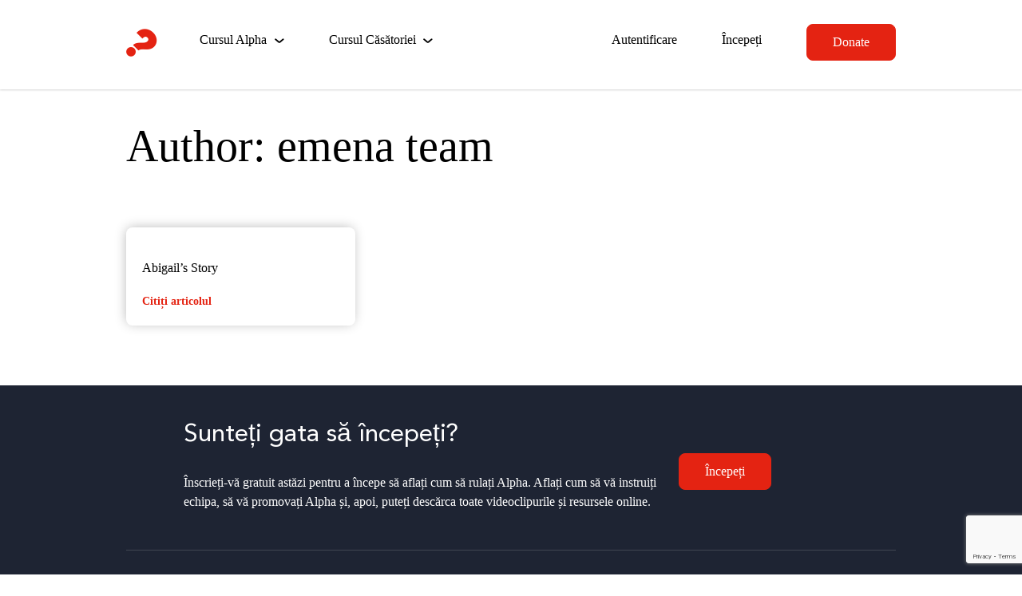

--- FILE ---
content_type: text/html; charset=utf-8
request_url: https://www.google.com/recaptcha/api2/anchor?ar=1&k=6LfolvgpAAAAAILthQzK2kCjViRjLVAqtejOTyic&co=aHR0cHM6Ly9hbHBoYXJvbWFuaWEub3JnOjQ0Mw..&hl=en&v=PoyoqOPhxBO7pBk68S4YbpHZ&size=invisible&anchor-ms=20000&execute-ms=30000&cb=azdmmayai3
body_size: 48655
content:
<!DOCTYPE HTML><html dir="ltr" lang="en"><head><meta http-equiv="Content-Type" content="text/html; charset=UTF-8">
<meta http-equiv="X-UA-Compatible" content="IE=edge">
<title>reCAPTCHA</title>
<style type="text/css">
/* cyrillic-ext */
@font-face {
  font-family: 'Roboto';
  font-style: normal;
  font-weight: 400;
  font-stretch: 100%;
  src: url(//fonts.gstatic.com/s/roboto/v48/KFO7CnqEu92Fr1ME7kSn66aGLdTylUAMa3GUBHMdazTgWw.woff2) format('woff2');
  unicode-range: U+0460-052F, U+1C80-1C8A, U+20B4, U+2DE0-2DFF, U+A640-A69F, U+FE2E-FE2F;
}
/* cyrillic */
@font-face {
  font-family: 'Roboto';
  font-style: normal;
  font-weight: 400;
  font-stretch: 100%;
  src: url(//fonts.gstatic.com/s/roboto/v48/KFO7CnqEu92Fr1ME7kSn66aGLdTylUAMa3iUBHMdazTgWw.woff2) format('woff2');
  unicode-range: U+0301, U+0400-045F, U+0490-0491, U+04B0-04B1, U+2116;
}
/* greek-ext */
@font-face {
  font-family: 'Roboto';
  font-style: normal;
  font-weight: 400;
  font-stretch: 100%;
  src: url(//fonts.gstatic.com/s/roboto/v48/KFO7CnqEu92Fr1ME7kSn66aGLdTylUAMa3CUBHMdazTgWw.woff2) format('woff2');
  unicode-range: U+1F00-1FFF;
}
/* greek */
@font-face {
  font-family: 'Roboto';
  font-style: normal;
  font-weight: 400;
  font-stretch: 100%;
  src: url(//fonts.gstatic.com/s/roboto/v48/KFO7CnqEu92Fr1ME7kSn66aGLdTylUAMa3-UBHMdazTgWw.woff2) format('woff2');
  unicode-range: U+0370-0377, U+037A-037F, U+0384-038A, U+038C, U+038E-03A1, U+03A3-03FF;
}
/* math */
@font-face {
  font-family: 'Roboto';
  font-style: normal;
  font-weight: 400;
  font-stretch: 100%;
  src: url(//fonts.gstatic.com/s/roboto/v48/KFO7CnqEu92Fr1ME7kSn66aGLdTylUAMawCUBHMdazTgWw.woff2) format('woff2');
  unicode-range: U+0302-0303, U+0305, U+0307-0308, U+0310, U+0312, U+0315, U+031A, U+0326-0327, U+032C, U+032F-0330, U+0332-0333, U+0338, U+033A, U+0346, U+034D, U+0391-03A1, U+03A3-03A9, U+03B1-03C9, U+03D1, U+03D5-03D6, U+03F0-03F1, U+03F4-03F5, U+2016-2017, U+2034-2038, U+203C, U+2040, U+2043, U+2047, U+2050, U+2057, U+205F, U+2070-2071, U+2074-208E, U+2090-209C, U+20D0-20DC, U+20E1, U+20E5-20EF, U+2100-2112, U+2114-2115, U+2117-2121, U+2123-214F, U+2190, U+2192, U+2194-21AE, U+21B0-21E5, U+21F1-21F2, U+21F4-2211, U+2213-2214, U+2216-22FF, U+2308-230B, U+2310, U+2319, U+231C-2321, U+2336-237A, U+237C, U+2395, U+239B-23B7, U+23D0, U+23DC-23E1, U+2474-2475, U+25AF, U+25B3, U+25B7, U+25BD, U+25C1, U+25CA, U+25CC, U+25FB, U+266D-266F, U+27C0-27FF, U+2900-2AFF, U+2B0E-2B11, U+2B30-2B4C, U+2BFE, U+3030, U+FF5B, U+FF5D, U+1D400-1D7FF, U+1EE00-1EEFF;
}
/* symbols */
@font-face {
  font-family: 'Roboto';
  font-style: normal;
  font-weight: 400;
  font-stretch: 100%;
  src: url(//fonts.gstatic.com/s/roboto/v48/KFO7CnqEu92Fr1ME7kSn66aGLdTylUAMaxKUBHMdazTgWw.woff2) format('woff2');
  unicode-range: U+0001-000C, U+000E-001F, U+007F-009F, U+20DD-20E0, U+20E2-20E4, U+2150-218F, U+2190, U+2192, U+2194-2199, U+21AF, U+21E6-21F0, U+21F3, U+2218-2219, U+2299, U+22C4-22C6, U+2300-243F, U+2440-244A, U+2460-24FF, U+25A0-27BF, U+2800-28FF, U+2921-2922, U+2981, U+29BF, U+29EB, U+2B00-2BFF, U+4DC0-4DFF, U+FFF9-FFFB, U+10140-1018E, U+10190-1019C, U+101A0, U+101D0-101FD, U+102E0-102FB, U+10E60-10E7E, U+1D2C0-1D2D3, U+1D2E0-1D37F, U+1F000-1F0FF, U+1F100-1F1AD, U+1F1E6-1F1FF, U+1F30D-1F30F, U+1F315, U+1F31C, U+1F31E, U+1F320-1F32C, U+1F336, U+1F378, U+1F37D, U+1F382, U+1F393-1F39F, U+1F3A7-1F3A8, U+1F3AC-1F3AF, U+1F3C2, U+1F3C4-1F3C6, U+1F3CA-1F3CE, U+1F3D4-1F3E0, U+1F3ED, U+1F3F1-1F3F3, U+1F3F5-1F3F7, U+1F408, U+1F415, U+1F41F, U+1F426, U+1F43F, U+1F441-1F442, U+1F444, U+1F446-1F449, U+1F44C-1F44E, U+1F453, U+1F46A, U+1F47D, U+1F4A3, U+1F4B0, U+1F4B3, U+1F4B9, U+1F4BB, U+1F4BF, U+1F4C8-1F4CB, U+1F4D6, U+1F4DA, U+1F4DF, U+1F4E3-1F4E6, U+1F4EA-1F4ED, U+1F4F7, U+1F4F9-1F4FB, U+1F4FD-1F4FE, U+1F503, U+1F507-1F50B, U+1F50D, U+1F512-1F513, U+1F53E-1F54A, U+1F54F-1F5FA, U+1F610, U+1F650-1F67F, U+1F687, U+1F68D, U+1F691, U+1F694, U+1F698, U+1F6AD, U+1F6B2, U+1F6B9-1F6BA, U+1F6BC, U+1F6C6-1F6CF, U+1F6D3-1F6D7, U+1F6E0-1F6EA, U+1F6F0-1F6F3, U+1F6F7-1F6FC, U+1F700-1F7FF, U+1F800-1F80B, U+1F810-1F847, U+1F850-1F859, U+1F860-1F887, U+1F890-1F8AD, U+1F8B0-1F8BB, U+1F8C0-1F8C1, U+1F900-1F90B, U+1F93B, U+1F946, U+1F984, U+1F996, U+1F9E9, U+1FA00-1FA6F, U+1FA70-1FA7C, U+1FA80-1FA89, U+1FA8F-1FAC6, U+1FACE-1FADC, U+1FADF-1FAE9, U+1FAF0-1FAF8, U+1FB00-1FBFF;
}
/* vietnamese */
@font-face {
  font-family: 'Roboto';
  font-style: normal;
  font-weight: 400;
  font-stretch: 100%;
  src: url(//fonts.gstatic.com/s/roboto/v48/KFO7CnqEu92Fr1ME7kSn66aGLdTylUAMa3OUBHMdazTgWw.woff2) format('woff2');
  unicode-range: U+0102-0103, U+0110-0111, U+0128-0129, U+0168-0169, U+01A0-01A1, U+01AF-01B0, U+0300-0301, U+0303-0304, U+0308-0309, U+0323, U+0329, U+1EA0-1EF9, U+20AB;
}
/* latin-ext */
@font-face {
  font-family: 'Roboto';
  font-style: normal;
  font-weight: 400;
  font-stretch: 100%;
  src: url(//fonts.gstatic.com/s/roboto/v48/KFO7CnqEu92Fr1ME7kSn66aGLdTylUAMa3KUBHMdazTgWw.woff2) format('woff2');
  unicode-range: U+0100-02BA, U+02BD-02C5, U+02C7-02CC, U+02CE-02D7, U+02DD-02FF, U+0304, U+0308, U+0329, U+1D00-1DBF, U+1E00-1E9F, U+1EF2-1EFF, U+2020, U+20A0-20AB, U+20AD-20C0, U+2113, U+2C60-2C7F, U+A720-A7FF;
}
/* latin */
@font-face {
  font-family: 'Roboto';
  font-style: normal;
  font-weight: 400;
  font-stretch: 100%;
  src: url(//fonts.gstatic.com/s/roboto/v48/KFO7CnqEu92Fr1ME7kSn66aGLdTylUAMa3yUBHMdazQ.woff2) format('woff2');
  unicode-range: U+0000-00FF, U+0131, U+0152-0153, U+02BB-02BC, U+02C6, U+02DA, U+02DC, U+0304, U+0308, U+0329, U+2000-206F, U+20AC, U+2122, U+2191, U+2193, U+2212, U+2215, U+FEFF, U+FFFD;
}
/* cyrillic-ext */
@font-face {
  font-family: 'Roboto';
  font-style: normal;
  font-weight: 500;
  font-stretch: 100%;
  src: url(//fonts.gstatic.com/s/roboto/v48/KFO7CnqEu92Fr1ME7kSn66aGLdTylUAMa3GUBHMdazTgWw.woff2) format('woff2');
  unicode-range: U+0460-052F, U+1C80-1C8A, U+20B4, U+2DE0-2DFF, U+A640-A69F, U+FE2E-FE2F;
}
/* cyrillic */
@font-face {
  font-family: 'Roboto';
  font-style: normal;
  font-weight: 500;
  font-stretch: 100%;
  src: url(//fonts.gstatic.com/s/roboto/v48/KFO7CnqEu92Fr1ME7kSn66aGLdTylUAMa3iUBHMdazTgWw.woff2) format('woff2');
  unicode-range: U+0301, U+0400-045F, U+0490-0491, U+04B0-04B1, U+2116;
}
/* greek-ext */
@font-face {
  font-family: 'Roboto';
  font-style: normal;
  font-weight: 500;
  font-stretch: 100%;
  src: url(//fonts.gstatic.com/s/roboto/v48/KFO7CnqEu92Fr1ME7kSn66aGLdTylUAMa3CUBHMdazTgWw.woff2) format('woff2');
  unicode-range: U+1F00-1FFF;
}
/* greek */
@font-face {
  font-family: 'Roboto';
  font-style: normal;
  font-weight: 500;
  font-stretch: 100%;
  src: url(//fonts.gstatic.com/s/roboto/v48/KFO7CnqEu92Fr1ME7kSn66aGLdTylUAMa3-UBHMdazTgWw.woff2) format('woff2');
  unicode-range: U+0370-0377, U+037A-037F, U+0384-038A, U+038C, U+038E-03A1, U+03A3-03FF;
}
/* math */
@font-face {
  font-family: 'Roboto';
  font-style: normal;
  font-weight: 500;
  font-stretch: 100%;
  src: url(//fonts.gstatic.com/s/roboto/v48/KFO7CnqEu92Fr1ME7kSn66aGLdTylUAMawCUBHMdazTgWw.woff2) format('woff2');
  unicode-range: U+0302-0303, U+0305, U+0307-0308, U+0310, U+0312, U+0315, U+031A, U+0326-0327, U+032C, U+032F-0330, U+0332-0333, U+0338, U+033A, U+0346, U+034D, U+0391-03A1, U+03A3-03A9, U+03B1-03C9, U+03D1, U+03D5-03D6, U+03F0-03F1, U+03F4-03F5, U+2016-2017, U+2034-2038, U+203C, U+2040, U+2043, U+2047, U+2050, U+2057, U+205F, U+2070-2071, U+2074-208E, U+2090-209C, U+20D0-20DC, U+20E1, U+20E5-20EF, U+2100-2112, U+2114-2115, U+2117-2121, U+2123-214F, U+2190, U+2192, U+2194-21AE, U+21B0-21E5, U+21F1-21F2, U+21F4-2211, U+2213-2214, U+2216-22FF, U+2308-230B, U+2310, U+2319, U+231C-2321, U+2336-237A, U+237C, U+2395, U+239B-23B7, U+23D0, U+23DC-23E1, U+2474-2475, U+25AF, U+25B3, U+25B7, U+25BD, U+25C1, U+25CA, U+25CC, U+25FB, U+266D-266F, U+27C0-27FF, U+2900-2AFF, U+2B0E-2B11, U+2B30-2B4C, U+2BFE, U+3030, U+FF5B, U+FF5D, U+1D400-1D7FF, U+1EE00-1EEFF;
}
/* symbols */
@font-face {
  font-family: 'Roboto';
  font-style: normal;
  font-weight: 500;
  font-stretch: 100%;
  src: url(//fonts.gstatic.com/s/roboto/v48/KFO7CnqEu92Fr1ME7kSn66aGLdTylUAMaxKUBHMdazTgWw.woff2) format('woff2');
  unicode-range: U+0001-000C, U+000E-001F, U+007F-009F, U+20DD-20E0, U+20E2-20E4, U+2150-218F, U+2190, U+2192, U+2194-2199, U+21AF, U+21E6-21F0, U+21F3, U+2218-2219, U+2299, U+22C4-22C6, U+2300-243F, U+2440-244A, U+2460-24FF, U+25A0-27BF, U+2800-28FF, U+2921-2922, U+2981, U+29BF, U+29EB, U+2B00-2BFF, U+4DC0-4DFF, U+FFF9-FFFB, U+10140-1018E, U+10190-1019C, U+101A0, U+101D0-101FD, U+102E0-102FB, U+10E60-10E7E, U+1D2C0-1D2D3, U+1D2E0-1D37F, U+1F000-1F0FF, U+1F100-1F1AD, U+1F1E6-1F1FF, U+1F30D-1F30F, U+1F315, U+1F31C, U+1F31E, U+1F320-1F32C, U+1F336, U+1F378, U+1F37D, U+1F382, U+1F393-1F39F, U+1F3A7-1F3A8, U+1F3AC-1F3AF, U+1F3C2, U+1F3C4-1F3C6, U+1F3CA-1F3CE, U+1F3D4-1F3E0, U+1F3ED, U+1F3F1-1F3F3, U+1F3F5-1F3F7, U+1F408, U+1F415, U+1F41F, U+1F426, U+1F43F, U+1F441-1F442, U+1F444, U+1F446-1F449, U+1F44C-1F44E, U+1F453, U+1F46A, U+1F47D, U+1F4A3, U+1F4B0, U+1F4B3, U+1F4B9, U+1F4BB, U+1F4BF, U+1F4C8-1F4CB, U+1F4D6, U+1F4DA, U+1F4DF, U+1F4E3-1F4E6, U+1F4EA-1F4ED, U+1F4F7, U+1F4F9-1F4FB, U+1F4FD-1F4FE, U+1F503, U+1F507-1F50B, U+1F50D, U+1F512-1F513, U+1F53E-1F54A, U+1F54F-1F5FA, U+1F610, U+1F650-1F67F, U+1F687, U+1F68D, U+1F691, U+1F694, U+1F698, U+1F6AD, U+1F6B2, U+1F6B9-1F6BA, U+1F6BC, U+1F6C6-1F6CF, U+1F6D3-1F6D7, U+1F6E0-1F6EA, U+1F6F0-1F6F3, U+1F6F7-1F6FC, U+1F700-1F7FF, U+1F800-1F80B, U+1F810-1F847, U+1F850-1F859, U+1F860-1F887, U+1F890-1F8AD, U+1F8B0-1F8BB, U+1F8C0-1F8C1, U+1F900-1F90B, U+1F93B, U+1F946, U+1F984, U+1F996, U+1F9E9, U+1FA00-1FA6F, U+1FA70-1FA7C, U+1FA80-1FA89, U+1FA8F-1FAC6, U+1FACE-1FADC, U+1FADF-1FAE9, U+1FAF0-1FAF8, U+1FB00-1FBFF;
}
/* vietnamese */
@font-face {
  font-family: 'Roboto';
  font-style: normal;
  font-weight: 500;
  font-stretch: 100%;
  src: url(//fonts.gstatic.com/s/roboto/v48/KFO7CnqEu92Fr1ME7kSn66aGLdTylUAMa3OUBHMdazTgWw.woff2) format('woff2');
  unicode-range: U+0102-0103, U+0110-0111, U+0128-0129, U+0168-0169, U+01A0-01A1, U+01AF-01B0, U+0300-0301, U+0303-0304, U+0308-0309, U+0323, U+0329, U+1EA0-1EF9, U+20AB;
}
/* latin-ext */
@font-face {
  font-family: 'Roboto';
  font-style: normal;
  font-weight: 500;
  font-stretch: 100%;
  src: url(//fonts.gstatic.com/s/roboto/v48/KFO7CnqEu92Fr1ME7kSn66aGLdTylUAMa3KUBHMdazTgWw.woff2) format('woff2');
  unicode-range: U+0100-02BA, U+02BD-02C5, U+02C7-02CC, U+02CE-02D7, U+02DD-02FF, U+0304, U+0308, U+0329, U+1D00-1DBF, U+1E00-1E9F, U+1EF2-1EFF, U+2020, U+20A0-20AB, U+20AD-20C0, U+2113, U+2C60-2C7F, U+A720-A7FF;
}
/* latin */
@font-face {
  font-family: 'Roboto';
  font-style: normal;
  font-weight: 500;
  font-stretch: 100%;
  src: url(//fonts.gstatic.com/s/roboto/v48/KFO7CnqEu92Fr1ME7kSn66aGLdTylUAMa3yUBHMdazQ.woff2) format('woff2');
  unicode-range: U+0000-00FF, U+0131, U+0152-0153, U+02BB-02BC, U+02C6, U+02DA, U+02DC, U+0304, U+0308, U+0329, U+2000-206F, U+20AC, U+2122, U+2191, U+2193, U+2212, U+2215, U+FEFF, U+FFFD;
}
/* cyrillic-ext */
@font-face {
  font-family: 'Roboto';
  font-style: normal;
  font-weight: 900;
  font-stretch: 100%;
  src: url(//fonts.gstatic.com/s/roboto/v48/KFO7CnqEu92Fr1ME7kSn66aGLdTylUAMa3GUBHMdazTgWw.woff2) format('woff2');
  unicode-range: U+0460-052F, U+1C80-1C8A, U+20B4, U+2DE0-2DFF, U+A640-A69F, U+FE2E-FE2F;
}
/* cyrillic */
@font-face {
  font-family: 'Roboto';
  font-style: normal;
  font-weight: 900;
  font-stretch: 100%;
  src: url(//fonts.gstatic.com/s/roboto/v48/KFO7CnqEu92Fr1ME7kSn66aGLdTylUAMa3iUBHMdazTgWw.woff2) format('woff2');
  unicode-range: U+0301, U+0400-045F, U+0490-0491, U+04B0-04B1, U+2116;
}
/* greek-ext */
@font-face {
  font-family: 'Roboto';
  font-style: normal;
  font-weight: 900;
  font-stretch: 100%;
  src: url(//fonts.gstatic.com/s/roboto/v48/KFO7CnqEu92Fr1ME7kSn66aGLdTylUAMa3CUBHMdazTgWw.woff2) format('woff2');
  unicode-range: U+1F00-1FFF;
}
/* greek */
@font-face {
  font-family: 'Roboto';
  font-style: normal;
  font-weight: 900;
  font-stretch: 100%;
  src: url(//fonts.gstatic.com/s/roboto/v48/KFO7CnqEu92Fr1ME7kSn66aGLdTylUAMa3-UBHMdazTgWw.woff2) format('woff2');
  unicode-range: U+0370-0377, U+037A-037F, U+0384-038A, U+038C, U+038E-03A1, U+03A3-03FF;
}
/* math */
@font-face {
  font-family: 'Roboto';
  font-style: normal;
  font-weight: 900;
  font-stretch: 100%;
  src: url(//fonts.gstatic.com/s/roboto/v48/KFO7CnqEu92Fr1ME7kSn66aGLdTylUAMawCUBHMdazTgWw.woff2) format('woff2');
  unicode-range: U+0302-0303, U+0305, U+0307-0308, U+0310, U+0312, U+0315, U+031A, U+0326-0327, U+032C, U+032F-0330, U+0332-0333, U+0338, U+033A, U+0346, U+034D, U+0391-03A1, U+03A3-03A9, U+03B1-03C9, U+03D1, U+03D5-03D6, U+03F0-03F1, U+03F4-03F5, U+2016-2017, U+2034-2038, U+203C, U+2040, U+2043, U+2047, U+2050, U+2057, U+205F, U+2070-2071, U+2074-208E, U+2090-209C, U+20D0-20DC, U+20E1, U+20E5-20EF, U+2100-2112, U+2114-2115, U+2117-2121, U+2123-214F, U+2190, U+2192, U+2194-21AE, U+21B0-21E5, U+21F1-21F2, U+21F4-2211, U+2213-2214, U+2216-22FF, U+2308-230B, U+2310, U+2319, U+231C-2321, U+2336-237A, U+237C, U+2395, U+239B-23B7, U+23D0, U+23DC-23E1, U+2474-2475, U+25AF, U+25B3, U+25B7, U+25BD, U+25C1, U+25CA, U+25CC, U+25FB, U+266D-266F, U+27C0-27FF, U+2900-2AFF, U+2B0E-2B11, U+2B30-2B4C, U+2BFE, U+3030, U+FF5B, U+FF5D, U+1D400-1D7FF, U+1EE00-1EEFF;
}
/* symbols */
@font-face {
  font-family: 'Roboto';
  font-style: normal;
  font-weight: 900;
  font-stretch: 100%;
  src: url(//fonts.gstatic.com/s/roboto/v48/KFO7CnqEu92Fr1ME7kSn66aGLdTylUAMaxKUBHMdazTgWw.woff2) format('woff2');
  unicode-range: U+0001-000C, U+000E-001F, U+007F-009F, U+20DD-20E0, U+20E2-20E4, U+2150-218F, U+2190, U+2192, U+2194-2199, U+21AF, U+21E6-21F0, U+21F3, U+2218-2219, U+2299, U+22C4-22C6, U+2300-243F, U+2440-244A, U+2460-24FF, U+25A0-27BF, U+2800-28FF, U+2921-2922, U+2981, U+29BF, U+29EB, U+2B00-2BFF, U+4DC0-4DFF, U+FFF9-FFFB, U+10140-1018E, U+10190-1019C, U+101A0, U+101D0-101FD, U+102E0-102FB, U+10E60-10E7E, U+1D2C0-1D2D3, U+1D2E0-1D37F, U+1F000-1F0FF, U+1F100-1F1AD, U+1F1E6-1F1FF, U+1F30D-1F30F, U+1F315, U+1F31C, U+1F31E, U+1F320-1F32C, U+1F336, U+1F378, U+1F37D, U+1F382, U+1F393-1F39F, U+1F3A7-1F3A8, U+1F3AC-1F3AF, U+1F3C2, U+1F3C4-1F3C6, U+1F3CA-1F3CE, U+1F3D4-1F3E0, U+1F3ED, U+1F3F1-1F3F3, U+1F3F5-1F3F7, U+1F408, U+1F415, U+1F41F, U+1F426, U+1F43F, U+1F441-1F442, U+1F444, U+1F446-1F449, U+1F44C-1F44E, U+1F453, U+1F46A, U+1F47D, U+1F4A3, U+1F4B0, U+1F4B3, U+1F4B9, U+1F4BB, U+1F4BF, U+1F4C8-1F4CB, U+1F4D6, U+1F4DA, U+1F4DF, U+1F4E3-1F4E6, U+1F4EA-1F4ED, U+1F4F7, U+1F4F9-1F4FB, U+1F4FD-1F4FE, U+1F503, U+1F507-1F50B, U+1F50D, U+1F512-1F513, U+1F53E-1F54A, U+1F54F-1F5FA, U+1F610, U+1F650-1F67F, U+1F687, U+1F68D, U+1F691, U+1F694, U+1F698, U+1F6AD, U+1F6B2, U+1F6B9-1F6BA, U+1F6BC, U+1F6C6-1F6CF, U+1F6D3-1F6D7, U+1F6E0-1F6EA, U+1F6F0-1F6F3, U+1F6F7-1F6FC, U+1F700-1F7FF, U+1F800-1F80B, U+1F810-1F847, U+1F850-1F859, U+1F860-1F887, U+1F890-1F8AD, U+1F8B0-1F8BB, U+1F8C0-1F8C1, U+1F900-1F90B, U+1F93B, U+1F946, U+1F984, U+1F996, U+1F9E9, U+1FA00-1FA6F, U+1FA70-1FA7C, U+1FA80-1FA89, U+1FA8F-1FAC6, U+1FACE-1FADC, U+1FADF-1FAE9, U+1FAF0-1FAF8, U+1FB00-1FBFF;
}
/* vietnamese */
@font-face {
  font-family: 'Roboto';
  font-style: normal;
  font-weight: 900;
  font-stretch: 100%;
  src: url(//fonts.gstatic.com/s/roboto/v48/KFO7CnqEu92Fr1ME7kSn66aGLdTylUAMa3OUBHMdazTgWw.woff2) format('woff2');
  unicode-range: U+0102-0103, U+0110-0111, U+0128-0129, U+0168-0169, U+01A0-01A1, U+01AF-01B0, U+0300-0301, U+0303-0304, U+0308-0309, U+0323, U+0329, U+1EA0-1EF9, U+20AB;
}
/* latin-ext */
@font-face {
  font-family: 'Roboto';
  font-style: normal;
  font-weight: 900;
  font-stretch: 100%;
  src: url(//fonts.gstatic.com/s/roboto/v48/KFO7CnqEu92Fr1ME7kSn66aGLdTylUAMa3KUBHMdazTgWw.woff2) format('woff2');
  unicode-range: U+0100-02BA, U+02BD-02C5, U+02C7-02CC, U+02CE-02D7, U+02DD-02FF, U+0304, U+0308, U+0329, U+1D00-1DBF, U+1E00-1E9F, U+1EF2-1EFF, U+2020, U+20A0-20AB, U+20AD-20C0, U+2113, U+2C60-2C7F, U+A720-A7FF;
}
/* latin */
@font-face {
  font-family: 'Roboto';
  font-style: normal;
  font-weight: 900;
  font-stretch: 100%;
  src: url(//fonts.gstatic.com/s/roboto/v48/KFO7CnqEu92Fr1ME7kSn66aGLdTylUAMa3yUBHMdazQ.woff2) format('woff2');
  unicode-range: U+0000-00FF, U+0131, U+0152-0153, U+02BB-02BC, U+02C6, U+02DA, U+02DC, U+0304, U+0308, U+0329, U+2000-206F, U+20AC, U+2122, U+2191, U+2193, U+2212, U+2215, U+FEFF, U+FFFD;
}

</style>
<link rel="stylesheet" type="text/css" href="https://www.gstatic.com/recaptcha/releases/PoyoqOPhxBO7pBk68S4YbpHZ/styles__ltr.css">
<script nonce="LeGkDthFZ7AjfRiVaM5m_w" type="text/javascript">window['__recaptcha_api'] = 'https://www.google.com/recaptcha/api2/';</script>
<script type="text/javascript" src="https://www.gstatic.com/recaptcha/releases/PoyoqOPhxBO7pBk68S4YbpHZ/recaptcha__en.js" nonce="LeGkDthFZ7AjfRiVaM5m_w">
      
    </script></head>
<body><div id="rc-anchor-alert" class="rc-anchor-alert"></div>
<input type="hidden" id="recaptcha-token" value="[base64]">
<script type="text/javascript" nonce="LeGkDthFZ7AjfRiVaM5m_w">
      recaptcha.anchor.Main.init("[\x22ainput\x22,[\x22bgdata\x22,\x22\x22,\[base64]/[base64]/[base64]/[base64]/[base64]/[base64]/KGcoTywyNTMsTy5PKSxVRyhPLEMpKTpnKE8sMjUzLEMpLE8pKSxsKSksTykpfSxieT1mdW5jdGlvbihDLE8sdSxsKXtmb3IobD0odT1SKEMpLDApO08+MDtPLS0pbD1sPDw4fFooQyk7ZyhDLHUsbCl9LFVHPWZ1bmN0aW9uKEMsTyl7Qy5pLmxlbmd0aD4xMDQ/[base64]/[base64]/[base64]/[base64]/[base64]/[base64]/[base64]\\u003d\x22,\[base64]\\u003d\x22,\x22wpLCiMKFw7zDhcOIwqvDt8OHw5PCo1B0V8KMwpwLUTwFw5rDtB7DrcO/w63DosOrb8OgwrzCvMKwwqvCjQ5dwoM3f8O1woNmwqJMw7LDrMOxHkvCkVrCoSpIwpQzAcORwpvDr8KuY8Orw5zCqsKAw75yEDXDgMKPwq/CqMOdQXHDuFNWwqLDviMtw7/Cln/CmGNHcGl9QMOeHnN6VHDDs37Cv8O1wr7ClcOWLl/Ci0HCgAMiXyDCpsOMw7l+w4FBwr5GwpRqYD3CimbDnsOjWcONKcKKeyApwrrCimkHw7vCqmrCrsOkX8O4bTjCtMOBwr7DtMKcw4oBw7LCtsOSwrHCi1h/wrh9J2rDg8Kbw4rCr8KQUwkYNxAcwqkpWcK3wpNMKcO5wqrDocOewqzDmMKjw79Jw67DtsOAw7RxwrtWwrTCkwAGbcK/[base64]/DgcOgwqHDv8OYKcKow5nDo0DClMO+RsK9wrUQKT3DlcO3HMO9wqZbwp15w6UUKMKrX1J2wop6w6Q8DsKyw7vDn3YKcMOaWiZ9wrPDscOKwpU1w7g3w5Ijwq7DpcKbdcOgHMOxwr5owqnCqULCg8ORLExtQMOHL8KgXmhES23Cp8OEQsKsw64FJ8KQwoZKwoVcwpp/e8KFwoPCqsOpwqYFPMKUbMORfwrDjcKewp3DgsKUwpjComxNPcK9wqLCuFQNw5LDr8OFHcO+w6jCosOlVn5sw7zCkTMwwozCkMK+Ql0IX8ONWCDDt8OkwofDjA9gGMKKAUHDucKjfT8MXsO2WnlTw6LClHURw5ZiKm3Dm8KKwpLDo8ONw6rDucO9fMOvw5/CqMKcaMO7w6HDo8KiwoHDsVYpA8OYwoDDhMOLw5ksIioZYMO1w5PDihRTw6phw7DDvVtnwq3DonLChsKrw4jDgcOfwpLCnMKpY8ODHsKDQMOMw5hpwolgw6Rew63CmcOsw7MwdcKlU3fCsx3CggXDusKjwrPCuXnCjcKvaztQQDnCsw/DpsOsC8Kce2PCtcKzOisAdMOrWGfCgsK2NsO2w4Vhe0k1w4PDg8KXwqDDsiE4wqzDucKVMMKUDcOIWBXDnGtFcirDmlvDsiHDtBAIwol0CcO7w6lsOcOmVcKaL8OSwpgXAx3Dt8Kmw75gIMKAwoxnwqvCkD1fw7zDkxFocUFpDVPCrcOnw4BzwovDg8O/[base64]/IgUHworDjcKlCkjDocKeIXzDjWPDhjzDhAgEe8OTO8KxSsOBw7l5w78rwrnDnMKawpnCiQLCv8OZwo4/w6/[base64]/[base64]/wo7Dr8OVw4ZvLUg9wqRxc8KfHRXDqcK7wrUHw7vDvsOLA8KDPMOvTcOSKMKIw5DDlsOTwpvDqAjCi8OIScOkwpguLGDDlTjCo8OEw4jCssKBw7HCq2jCtcOhwokRYMKFY8KLb3A5w6N8w7E/WlQYJMOyVRbDlz3CiMO3YDHCoxrDvV8pTcObwr7Cg8O0w65Dw44Aw7xIc8OWV8KWT8Kowqc6WsK2wrwpHSzCt8KYO8K0woXCk8OmMsKkHw/[base64]/w4FnwpTChsKxBm9fTMOCwqLDpMKdPMODwrtPw4Uyw4RtCsK1w7fCvsOTwpfClMOQwo1zF8OVLzvCni40w6Iaw6hyXsKILQR6ECjDrcKWVyx+MkpawqYjwqjChjXDgTEkwq1jA8ONaMK3wq5HY8KBI3sCw5jCk8KlfsKmwoPDuH4HP8KYw5/DmcOABQ3CpcOsTsOQwrvDicOyHMOybMOwwrzDlFsPw4QzwqfDgEZKTMK9TDFMw5zCsSPCu8OrIMOKB8OLw5/ChMObZsKCwonDocORwqtje0sLwqXCssKbw6pIfMO2R8K7wot3csKxwrN6w6LCucOIU8KNw7rDssKfMHvCgCvDv8KRwrbCs8KQNmUlLMKLQ8OLwpN5wpIAKB4xMCwvwqvCmXrDpsK/bzbClGbCihNvbyTDv3MQDcKUP8OTFlDDqkzDrsKAwo1DwpE1KxvCvsK8w6ocWHTCvizDrXR4ZcOiw5rDgiRkw7fCn8OWMVAqwpnCqcO6T3HCpWcWwoV0LsKCbsKzw6HDgnvDk8KUwqTCncKTwpdeW8OQwpjCmj0Ww6HCkMO7YA/DgDQ1LnnCmVXDt8OYw5dcLyXDrUbDncOrwqExwo3DuVfDi34jwpbCqxvCncOAOXg+PkXCsDjDlcOewojCtMK/T0rCs3vDpsK2U8Kkw6nCth4Iw6EjPcKuTQR1fcOKw5QnwonDoXxFZMKpDQtyw4XCrcO/wp3Dk8KCw4TCk8Kmwrd1CcK0wrsuwpnCsMKmRWNUwprCmcKuwr3ClsKUfcKlw5MzE1Zlw6YVwoVeODBfw6w4GMKewqYPAkPDpBsgUHjChMOZw4/DgMOiw4QfP1jCjxTCuCHDgsO4LjfClTnCuMKgw7dDwqjDk8KRBcKywoMENwRQwqLDiMKoWhpeL8OBX8OsFlTCm8O0w4NmDsOeRCsqw5rCjMOwacO/[base64]/woFbSCPCjsOWw57CjcKBDMKgw7ANNl7CjVNOFRXDqcOIShHCvUPDuBsHwp5jXGTCrhAhwofDh01zw7HDg8Oew5vCiR/Do8KOw4lcwrfDmsOkw7wRw6dkwqvDsBTCssOsOUs1VMKnExUdI8OUwpHClMKEw5LCgsK9w6bChMKlSj7DucOAwqzDoMOzPlZ3w5t7ay1eOsOZOcOAWMKkw61Xw79HKhwPw6nDq3p7wqYRw6PClRA7wo/[base64]/DqMKxJsK/wpzDkcKxPQvCrGbDvMK5U8KGw6bCjjlwwrjCkcOQw5tZOcKRAXnCvMKJf35wwp3CsTZIHsOCwr5YY8Kvw5VXwo81w4slwrFjVsKbw73CjsKzwo3Dg8KDBBPDsnzDm2/DgkhfwoHDpDB7ZMKbw51nbcKiBRwnGWJfIMO+wpTDpsKhw6fCqcKIbsOdGUliNMKKRE0TwpnDqsOLw4LCtsOXw54Yw7xrNcOZwqfDmAPClVcSw5MJwpoLwpbDpE4mDRdgwoR1wrPDtsKKbBU/MsOgwp4jEnQEwqRRw59TK1cIw5nClEnDpBUyc8KCNifDr8KibEl6G2/DksO+wrjCuCEMdMOEw7TCsjFPO3bDpA3ClnIvwpROFsK4w7/CvcK5Pzsww5LCpQvCjj1ew4w4wpjClDtMQjVBwp7CgsKwd8KyDDHCpWzDvMKewrjDp2ZLacK/NXLDizTCrsOFw7tFaD/DrsKRfUZbXFXDqcKdwoRDw7PClcK+w4jCkcKswqjCqBvDhhs/UGkXw6/CmMO4JjHDqsOCwrBLw4PDqsOEwpDCjMOCw6rCn8OhwrDCqcKtD8OOd8OxwrPDnEkhw7TDhTIaW8KOOCFiTsOyw69fw4lMwpbDusKUFht9wpkURMOvwq9Cw4LCp0bCuVzCliQnwp/Cmwgrw5RwNw3ClXfDv8OhEcO4XnQBWsKLacOfMknDgD3CjMKlVRbDu8OqwrbCgxxUA8O4TcKww6glfMKJw5PCrjRsw7PCgMOzY2DDkSPDpMKWwpDDi13Dg1tzf8KsGhjDtG/CssOXw7sEQsKIdwAORMKrwrPCmizDvsKsHcOnw7HDl8K/wrZ6WjnClBjCoScfw7p+w6rDjsKhwrzCjcKww5PDgzBwQcKsekokMh3DjFIdwrbDkX7ChUrCo8OewqR/w4YEKcKfesOEccKTw7dkYg/DkcKow5IEbcOWYjPClcKdwo/[base64]/Dh8KswrHCr8KMw6zDvMOpwos9wpfCsTZowpl/SiYUGsK5w7XDhxLCrirChANFwrPCoMO/E1zCiwR5e3zDq2rDvVFdwp52w7vCnsKAw4fDgw7DuMKmw5bDqcO7w5lcasO6B8O5TSROCSE3Q8KrwpZOwrB9w5k/w4gWwrJ/w7YIwqrDssOxDzcWwrJiejbDs8KZGMKEwqnCscK6YMOAFCXDp2XCjcK5TynCkMKlwprClsOtfcOZLsO2OcOFchrDqsKUUREywrVoMsOVw5odwoTDscOVCRhdwrodTsK4V8KQETjCk3XDosKrPcOlXsOuUsKTTWBVw5Mpwp0Ew4dbesO/w7TCt0LDgMOuw5zCn8Kew4HClcKEw7DCi8O/w7/Dn01hS31HfcK7wpgfZGrChR/DoSLDgsKEEcK5w7glfcKvU8KMUMKSMDlpMsOmE1FuOT/CmiTDojNlN8ODw7XDtsOtw5tKEHLDrAY6wrLDuCLCoUR0w6TDmMOZGjLDjxDCjMOwMDDDm1/CjMKyEsOzSsOtwo/DqsKcw4gxw5nCj8KOLyzCimPCmG/CjxBXwp/DkhMDVnJUJcO1b8Ouw4DDr8KEH8OZwpoYLcOvwonDnsKLwpTDh8K/wpfDsSTCghPCrVJgOlnDujXCmFDCh8OILMKIU00mb1fCssOYFVXDicOnw5nDsMOABDAXwrPDjCjDj8Kxw7Bpw7YfJMK+EsKyTMK0Hy/Chh7CkcO6IkhXw6h2wr4qwprDvnAqYE4RJMO1w7RhSSHCnMK7BMKzGcOVw7pSw7HDlAPCn0LDjwfDv8KPL8KkPnEhNghBZ8KxLcOjJ8OREkY4w7/CiF/DqcOMXMKhwpvCncOAwq5+aMKKwpnCoQDCisKPwovCnSBZwrJUw5bCjsK+w4zClE/CkTEOwqrDp8Kuw5IawrzCrh9Nwo7Cr0oaC8KrbcKywpRLw7lwwo/CuMO/Njx3w7p/w6zCk0vDvkrDj2TCgEc+w5ohTsKMYDzDmUEzJiAgccOXwpfCsiY2w5jDhsOCwo/Dk2FAZlAWw4PCsXXDh1d8DypmHcKSwo4JKcK2w4bDolgtbcONw6jCncKuXcKMAcKWwowZNMOwIUssZsONwqbCjMKLwq84w6gzHS3CngTDqsOTw6PDh8OGcAdBYDkJTBrCnk/CiBHCjzlWwqvDlX7DpwbDg8Krw5FCw4VdG38eNcOIw4/ClAwGwrDDvygfw7DDoH0Lw6pVw715wqZdwpnCmsOhfcOBwpN2OnZlw7LCn2TCocKKE28awpDDpxwlIcOcPxk7CUpIMMOMwpzDscKIZMKkwq3Dgx/DjRnCoDEIw5LCsiDDoCTDp8ORZmkkwqzDhyzDlj/CrsKzbS47WsKTw6hxD0XDlsKyw7TDncKNfcOFwrspRi0ZUWjCiH7CmsOCM8KvcmjCkEINLsKmwpNzw4hLwqfCsMOwwpTCgMKAXMOFYQvDm8OhwpTCpUJewrQpQ8Kqw7hWfsOCMV7CqwrCsjA3V8K3c3DDisOswrLChxfDgCXCtcKsS3Newp/CkD3CtXLCrGN+LMKSG8OseH3CpMObwpLCtMO5eQTClDYsI8OjSMODwo50wq/Cv8OMNsOgw7LCnzTDoV3CslEnaMKMbXYmw4vCky1ib8OCw6XDllbDtH8hwqUlw74YVnPDtVbDo0zCvTnDjX7Ckh3CusKgwqQrw4Rmw6nCt2V4woNYwp7CtX3CrsKsw6HDn8OVf8OywqRQUhFvwpHDj8OWw4I/[base64]/[base64]/DmHXDkwx8QMOawoxjw55XDMOMw5DCpsKbUirCsSE1Uy/ClMODPMKbw4fDiBDCq0MIZ8KDw5t6w7x2HDB9w7zDhsKTR8O8QsKpwqRZwqjDvn3DrsOkPBDDnyLCq8Oawr9jYB/CgkhSwr8zw4AZD2/Dt8OCw5lnC1bCkMK+dDPCmGhNwrDCnB7ClFXDgjd9wqfDgTnDiTdcJm5Lw7bCsinDhcKIVQs1Y8KUKQXCvsOxw5XCtS/[base64]/[base64]/EsK5O03CqhwOLjzDvWnCvsKgwoMna8OuQsK/wp9MIcKuGcOtw6/Cn3HCrMOjw4ouOcOLejcqPMO0w6fCvMK+w4vCnF9Nw6NIwo/Cp0A4MxRdw7HCnS7DsksTLhQPLTFTw53DlARbIgpYVMKIw78uw4zCgcOPXcOMwpRqGsKDO8KgcnFww47DvSPDs8Kvw5zCrF3DvXfDiBoPIhkAfigcYcKzwqRGwpBAIRY/w6PCrxl4w73Cm0xnwoAnDELCkFYnw6zCpcKEwqhpP3nCpGXDjsKlP8KowrbChkI6JcK0wp/Dj8K3aUgkwpXCosO6SMOIw5DDsS7Ck3YEbsO9w6bDt8OhY8KewrpVw4IxDnTCssKsMBN+KDzClEbDnsKlw7/Cq8OAw5zCnMOAa8KjwqvDlAbDpSnDgSg+wpfDs8KFaMK8FMK2P0EYw7kVwq04ahHDiAtow6rCoQXCunxdwrbDhAbDp1RWw4bDhngdw5Apwq3Duj7Ck2c5w7DDgDleHFEudETDmSEjH8OkVWvCvMODXMO0wrIhCcK/wqjDnsOaw7bCsEXChjIKEj4ZDTN8w5XDmwUYZjLCkytDwqLCqcKhw652DsK8wrLDpFtyGcK+JW7Cil3Csx04wpHCh8O9ADZZwprDrC/DocKOYMKVw4dKwos7w7VeSMOzDsKzw5zDucKSGh5Gw5XDjMKQw7sTccOUw4DCkALCtsO1w5oLw6rDhMK7wrHCscKmw4fCg8KQw41pwo/Dt8K+NjseccKaw6TDucO0w4hRPgYywr9ITUPCuDXDr8OXw4zCncO0fsKNdyfDqV0WwpIEw4pQwrTCrSbDjsORfzbDuW7Di8KSwpLDojfDokXDtcO2woRiGA/CtykYwrNAw5ZEw4UfGcOPFF5Pw4HCh8OTw6vCkT7DkR/ColHDlmvCnRgiasOYHAQQAcKEw73CkhM6wrDDuRjDjcOUG8K7FQbCisKmw4TDpC3DjQsIw6rCuTsLQ2VFwoxsMsOWRcKgw7DCk3HCiDDCtcKQdsKBFARIZjcgw5rDicKQw4TCmEVwZQvDnhknP8OmUxh5VV3DjRLDswpRw7UcwqhyYMK/[base64]/DucOaw67Cm8KDSVx6w77DrMKdw4nCuXXCpjZRwrZyU8OqbMOVwoHDi8KFwrrCrXbClMO7V8KUNMKOwqzDsEZGc2RNXMKuXsKJBcOrwo3CjMOKw5MqwrBgw6HCtQQPw5HCpEXDkz/CvB7Cu3gDw5PDmcKQHcK/wp1JQwk6w5/CpsO/I0/Cu1ZOw4kyw5ZkLsKxcVMyZ8KzN23DpgF7wrwrwqvDpcOkdMKVIMOZwqZZw6jDqsKVJcKsXsKEVMKkOVQUwo3DvMKvJRzCn3jDrMKbalUhajkSEFzCmcK5KcKYw7tyFcOkwp1WHyHCni/CsSnCiV/Cs8O1Wk3DvMOKFMKGw6AgGsKxIQzCvcKFNzgaQcKjPAxYw4loXsOAfzbDp8O3wqnCmUJ0WMKWbQ4ewqMJw5/CusOBBsKIUMOIw6pwwonDlMKHw4fDg2Y9K8OzwqBiwp3DiFkmw6HDjzvCvsKFwqJnw4zDiy/CrCAlw6IpfcOpwq/[base64]/w4bCv0Vkw7rCisKIUMKTLw1nW0TDgz02PsK1woHDlxM5PkEjQCHCjhfDrhpQw7dBMXfCnibDiUd3H8OOw5TCsW7DkMOAbnhqw7ZhcU8Vw6bDicOCw7ogw5kpw7JHw6TDnTMIUHLCgkk9QcK1BMKjwpPDixHCuBjCigohdMKowoN7Ki3CmsO8wrLCgi/Ci8O+wpLDjwNRXzrCnD7DsMKvwqFew4rCrDVBwrPDpw8Jw5/DnWwSNcKHScKHDsKawo53w5zDosOpHlPDpTLDsx/Cv0PDm0LDt3rCkVXCrcK3PMKdIMK9AsKlB1PCiW8awqvClHMAAG8nMzrDoWvChR/Cj8K1F2J8woUvwq1zw5rCv8OCchtLw7TCrcK1wpTDssK5wovDjsOnJlbCsj8wNMKHwp3Do0YXwpNpZXfCiBplw6fDjMK1ZQjCo8KaZ8OCw4HDqBYUKMOiwpTCjwFuasO/w7ECw49uw6/DpAvDrx8qHcOHw4Yjw6Anw7ADYcOtDgvDmMKyw4EwQcK2fcKtEkfCscK0cx04w4Iaw4/CnsK6WzfCj8OnUsOsesKFScOtSsKTHcOtwrbClSR3wpRYecOaOsKRw7hHw7V4YsOnFcK4J8KsNcOEw496AUHDrwbDqsOdwpHDgsOTT8Kfw6TDk8OUw7ZZA8KbIMK8w54GwrEsw6lAwo4jwq/DksOVwoLDo1lmGsOsPcKjwp4RwpDCt8Ojw5olcH5Gw67DoBtrA0DDn25bQMKuw50TwqnCmApZwqnDjwHDt8Oww4nDksOjw7bCrcOowoVLW8KVBBvCscOCN8KcV8KmwpQkw6DDn3IgwofCi1tow4/[base64]/CukADKATDuDHCj8KDwqDCpsKPw78oGcO4HcOHw6zDkwDCv2jChg/DrhrDqnfCmcOYw5FHw5FGw4RxUCfCo8OkwrPDv8Kjw4PClGDDmsOZw5t0OGwaw5wpw5gBE17CrsOQw4F3w6J8bT7Dk8KJWcKudl4vwo1FF0jDg8KbwqPDm8Kcd3nCvlrCrsOcSsOaJ8Orwp3DncOOD0URw6LCjMKSU8KVNg7CvGPCv8OLwr8UYVfCnR/[base64]/S3dlIcOuw79jXcKHfsKtw4c6KyA0bMOiAMK9wo97PsObfMOFw5cPw7TDsBTDsMOFw7DCqVzDs8OrE23Ch8KhNMKIF8Oiw4jDrxxrDMKVwqLDm8KNN8ONwrotw7/Clw4+w6g/dMKYw47Cs8KvcsOFdDnChm0pKh5SUXrCjR7CpMKjaAk2wpHDr1d9wpTDlMKOw6nCmsOzEU/[base64]/CnlnDslvCmsKZU8O9w7zCgcO9ZsOnLmTCi8O1wodnw6I4ScO5wojDumHDqsKFRF8OwoUhwrnDjATDtH3DpAIBwpkXIC/DvsK+worDiMK3EsOXwpbCs3nDnWcpPjTCrDd3bVRGw4LCrMO8HMOnw4UOwq7Dn0nCtsOFQUzCj8Omw5PDgUYJw757woHChDPDkMOjwqQqwrIMLxDDhRDClcKYwrc5w5HChMODwo7CqcKaTCQcwp/[base64]/[base64]/DrcO+IcO8dcKCWXYjw6t/wpTCvcO2wqpUPsKUwo9QUcOcw5I8w6szIRcTwoDCgMOUwp/[base64]/JcKcwpNPcVQ1w4Ytw4zDnifCuMKhw7NJSDzDqsK6fkjCgzsWw5NWAh5pVTxPwqDDm8ODw5TChMKTw5TDmF7Dh1QVSsKnwq1JEsOMNknChjhowovCgMOMwpzCmMOKwq/DvRLCiVzDr8OKwqd0wrvCiMOTelxmVsKDw6jDqnrDthLCtBbDrMKuFTAdKmUjGhNlw7IJw6ROwqnCnMKRwqRLw5rDimjDkWTDiSk2AsKECR1fHMKuOcKbwrbDksKhW0haw4jDh8KUwqNFw7XDssKJQXrDp8KkbwDDsXw/[base64]/[base64]/DvWXCucK7w6PDhFnCqn1oMy/DmcOPw5dJw6rDv13CkMOxUsKJCcKew5/[base64]/DHYIw4N8YX1LwqZ/[base64]/CkyMfwp8yaMK/woDCqMKxHjIEa8O1wr7Dt1c0fMOyw5TCv1PDnsOcw7xHfVNDwrXDvnHCksOpwqcgwoLDtcOhwpHDqH8BZkbCn8OMMMK+wqvChMKZwokOw5fCg8KQOVvDnsKNRETCusKcdCjCtzrCgsOBIg/[base64]/[base64]/wpzDrlxCOxB7w5TDqGLCjix7Fwc8LcOTXsKOQnPDmcOZYDQOeRXCj2PDlsOCwr11w47DncK9wq0fw5Afw5/Cu1vDmsKDSwTCoFzCs2gSw5DDo8Kew6ZDRMKiw5HCpHo/w7nDpcKbwp8Pw63CpWV2EcO7STzDn8KiO8OJw7cjw6kyT2XDqsOZATXCnTpOwo8wVMK0wrzDszjChsOzwplWw7bDshs2woYsw7/DojLDsVzDv8KKwr/CqTrDisKqwofCt8Ozwqwww4fDkScVe01OwoJod8KnX8K+HMOkwr5kDg7CpXPCqVTDmMKjEWvCtsKQwqfCrzg4w6PCtsOkBxjCp3ZQS8K4ZgfDrEcVHWd4JcO+OEo4RWjDpEfDs3nCpcKNw6XDksKmZsOYPG7DrsK3VEdWHMK6w5lMBV/DmURHSMKSw5jCkMOaScO9wqzCiX7DkMOEw6c2wonDiyDDs8Kuwpcewp85w5zDp8KjR8OTw7oiwqXCj1bDsiI7w4zDtwfCkhHDjMOnEsOMXMO7KlpEwpgRwrcGwo/[base64]/ClWkeCcKfw5rCj8Odw68NYl7CmcK2f8OkHhvDqhnDllvCmcK7CHDDohnCsFHDlMKZwpLCtUcGUX8uSQQ9VsKBd8KIwofCpkrDsGsxwpvCjGlLY33DhyLCj8OswrjDhDUuZMOYw61Tw69bw7/[base64]/CqAPCo2R7wpDDvMOiWlojT8OzwqPCg27CkgRtwrTDlE18QcKcHHfCmC3CkMKsLMOYPj/DkMOhb8KWJMKpw4TDoTM5Gl7DqGIuwoMmwqzDhcKxbcKdP8KSN8O2w5LDmcOMwppjw51Vw7/DvkzCrhkRJHhkw50Zw4fCvjtCfUAbVzhuwoswbHpMPMO0woPCmHzCjyoJU8OAw6N7w5Uowp3DpMO2wo03d03DqsKKVGbDiG1QwoB2wpfDnMKubcOtwrVHwobDshlvCcOZwpvCu33Dq0fDkMKYw68Qw6pAGwwewoXDrsOnwqDCpAcpw5zDrcKuw7RcTn42wrvCvh/Do35Pw5rDhSfDlDdaw6rDvg3ClmpTw4TCvSjDoMOxLcOQbsK2wrXDtTjCu8OKecOfV35XwrPDsWrDncKYwrXDhMKabcOmwqfDmlZhP8Kcw4HDssKhUsOUw7vCqMODFMKPwrJxw4p3dRYeXMOQHsK2wpVsw50Xwp59bU5OOT/Dgx/[base64]/[base64]/CgD8ca8Ojw6JwOkgEw6PCu8KDOkXDty8kYiRKYMKXecOKwovDlcOzw6Y8P8OWwqfDosOFwqcrKkUhYsKDw4pyQMKnPx/CpXPDpFgLVcOfw5jChHJEayMowqDDkFkiwpvDqFATQlUNccObdAxxw7LCqG3CpsKvZMKAw7/CgWBQwohkdnkBew7CgsOGw7N2wrDDo8OCGBFlVcKZLS7CrnXDrMKDch11KHXDnMKzDz8oeicRwqAEw7nCimbDiMOUGcKjfhDDncOUEBDDhcKfMgAYw7/ChHHDssOuw4/DhMKXwqw7w4LDisOQWjzDnFjCjDwBwoQtwqPCni5Fw6DCij/DiQFtw6TDrQsnGcOSw5bCkwTDnBlDwqABw5XCvsKSw75lKmBoZcKoX8KsEsOKw6Bow6/[base64]/Dmi3CpUTDusOeU8K5w6DDhcORO8KywrHCskxXwoMvHcK3wooQwpFlwrLCusKeG8KLwppIwrQAAg3Dg8OxwpTDsiAcwozDt8O/FMOcw4w8w5rDv2LDiMOwwoDCg8KaIQfDiSbDkMOJw6swwrfCuMKPwrlUwo8IEiLDrWnCvgTCt8KSPsOywqE1ODTCrMOhwoBTPDfDrMKSw7nDvH/ChcOPw77Dp8OZM0ZwT8OQJzbCucOZwrhDa8Orw5pgwpsnw5XCvsOpEG/CkcK/QjcSRcOhw6l2Yg1dEV3CkX7Dp28UwqRfwpRSeCw1C8OGwohXMQfDkwjCr0RIw5AUcy/CjsOhBGTDoMO/[base64]/[base64]/[base64]/[base64]/[base64]/DixRDEcKSFsKrasKGwoUpw7ECwonCnH11T3HDh1cNw45ODTtKasK7w7DDtiE2OQrDvE/[base64]/Cs3XDvAsUwpYwBMOLwpzDv8KDw6vDhgXDugQ+NcKRUSMAw6HDq8K5QcOSw6ZywqE0wrHCiiXDkMOfBMKPXmJDw7Jiwp8JTVMPwrF9w53Cqhg1w5tlfcOUwpbCk8O6wpM1dMOgUixqwo8xecO9w43DkFzDrUE/CytswpYcwrfDicKLw47Dq8KTw5XCgcKzRMK2wrfDgFYPJ8KvTsK7wpt1w4PDv8KMXkvDrMOlLlPDqcOAaMOdVgVXw6LCpDjDhm/CmcKnw4XDnMKXYFxEMMOOw7NkWxEkwoXDqGQwbMKXwpzCocKtFRbDkjx5TzXCtyjDh8KNwqbCmhHCjMK6w4nCvFnCjibDpEItR8OiNWAwQ27DjDx/[base64]/bUDCqXNQEArCsRvClnppCMOMT3xdw7fDjRLDtcOHwpQYw7Zrw5bCmcO2w557M0rCosODw7fDr33Dr8KFRcKtw47DlErCtk7DvcOGw7XDlWVuIcKaexXCmSPCrcOEw4rCsUkgaxTCmlzDrMOMIMKPw4jDhQzCs3LChiZrwo7CtcKyTVXCiyA8RhPDgsOFRcKoCnHDrD/DlsObB8KuG8OCw5HDj140w67DmcKxDQsjw4LDoCbDv2hdwosZwrPDpUEuPg/CgDzDgSAkNSHDjBPDugjCsCXDgCMwNT5HB2DDnyEWMWVlwqFmMsKaaUcLHB7CrHo+wrtRbsKjfsOccCtEdcOsw4PCi152K8KMSsKLMsOXw5klwr5mw67CnSU3wqNNwqXDhA3CmsOJIC/CoyQdw7rDh8KCw7lvw5wmw4xeG8O5wpNnw7vClD3Dt3NkPBdow6nChcKgYMKpPsOdGcKPw53CsUnCvVXCm8KoeCs/[base64]/[base64]/w6YeMiMDw7YhJgDCqsOVZAMLwoPCoyfDlsKlw5LCg8OqwpvCmMKCF8OWS8OJwpYtLAVnIDnCjcK5acORTcKLfcKqwq3DugHCmGHDoFFecHpiHsKqcHDCtxDDpAvDmcOXBcOOM8O/wpBCVkzDkMOVw5nDu8KmJcKzwrR2w4/[base64]/Cm8OTOV/[base64]/DgsOBLcOlwprDvxZqw6DCosOITsK4Y8KNwoLCmi5dZw3DikfCg0xzw7khw6/[base64]/Cg0pfwozDvsOCOcObMcKqaV0cwovDuMKjGMKmw5l/wqcnwrfDvjzCu0kabEAQUMOqw6UxKsOAw7LCqcKDw6g8aAhJwr/DoQfCo8KQe3F5KlzCvDbDrQACb0hTw4TDuHB7ecKNXsK5JxvCjsOLw6fDrwrDhcOpDUrCmsKDwqBlwq4hbydUZwvDrsO/[base64]/CnQfCrS06wrcrwodswpPCizYRwrvDonAOw7HCpg/Cp0XDhynDosKDwp8+w6bDrMOUMSzCgGXCgwpFDUjDi8OewrbCuMO1GMKYwqk2wpjDmBwyw57CtH8HYsKUw4HCo8KlB8KCwoMzwoPDm8OiRsKaw63DuDHCnMOIBnlEVxhzw4TCjgTCjMKtwpx7w5/Dl8Kpw7nCvcOrw40jGH0nw5ZRw6FrHi9XcsK0CAvCrVNsdsO6w6IYwrdOwpnCohbCgMKFPV/DhMK0wrB9w70lAcOtwqzCnnhuOMKNwq9HSU/CqxRvw7zDuTrDlcKOBsKPVMKOMsOow5MWwpDCkMO/IMOfwq/[base64]/[base64]/DqmI1NsOVw68HwoPDrGAcFDkTKUJ/wpseNx5wKcOJZAo6FiLCucOoKcORwofDksOGwpfDizkobMKRwrHDkQp0bMO/w7VnPTDCphd8Q2U6w6jDlsOowpDChU/DryZ6IsKfAWQnwoXDhXZOwoDDnibCg19vwpLCrgJXIyDDvUZGwpLDikLCt8KewoVyWMOMw5NmGxnCuh7Dp14EHcKQw7JtVsOvNj4uHghpEjLChEB+GsOPTsO/wrMjdXI0w6hhwqnCv3YHKsOkacO3TzHDlwd2UMOnw4XCosOEOsOsw5RfwrHCsBAcDQgtPcO6YH7DpsO5wokgZsOaw7hvNHlgw5jDo8Oow7/DusKoL8Oyw5tyT8ObwpHDngjDvMKLOcOPwp0Pw7fCmGMVfBbCksOEDUhxLMO3DCRVIxDDvwHCtcOfw4LDrQ0cJhhtNyPCtcOEfMK1NTQ5wrk2BsO/[base64]/ChT/CmsOawphSdxnDkcKbcMKRFsKielZCNAZpJjXCosKHwrXCqQrDjMKHwrt3f8ONwptdUcKfTcOcdMOTL1TCpx7DrsK1MkvDoMK0WmZiVcKuBk1AVsOYHnzDq8K/w5JNw4jChMKVw6YBwpAxwqfDnFfDtT3CtsKONsKCCzHCuMOPAlXDp8OsLsOTw6Riw414bTMow4IMZB/Cq8KfwonDk1lJw7FeYMKIYMKMEcKYwrktJGopw4XDl8KEIsKUw5/Cp8KEPUVQOsOQw7bDrcKVw7rChcKlE0DDk8OZw63Cq3zDuCjDhhQVTBPDi8OPwo4fOcK6w6BTNcOmbMO3w4A0ZXzCngrCtETCl2rDk8O4PAnDgxwgw7HDoC/ChMOWAC5iw5bCoMK4wrwnw64qJ3VyUC9wKMKiwrtAw6wdw6vDszNswrAGw6l+woUYwo3DjsKdPcOdPVR/G8OtwrJIM8OIw4XDoMKAw5d+DMOAw7tQc0ZUf8O9c03DrMKSw7Nww5JXwoHDk8OxDcOddnHDrMK+wrBmBMK/[base64]/CrcOyDlZmw6nDlCVdwqYjFHLCsVVgFsOMw5FRw4jCmcOgcsOIPg3Dp19+wpbDtsKrPUN7w63ChWgDw6jCvAXDsMKYwqFKesKfwqYbWsKzMkrDiB1Aw4Z+w502wr7CijfDk8KzLXTDhjrDtDjDswHCuW1bwpEqWW/[base64]/DlcKew7cjGnnCkh7CocKxaWF/X8KDDBvChybCm0ErVGQ/wq3CjMKrwpfDgE3DpsOWw5ExGcKOwr7CjELDhcOMd8K5wplFE8OCw6zCoFbDtAbDicK0wo7CoUbDtcKgXsK7w7LCmXdrA8KKwpA8d8KZRWxPU8Krwq12wplEw6PDnngHwpbDr0tEcyZ/LMKvCysQDELCoHd6ajxLEjgWWxvDmgvDsArDnA3CtMK5BQPDiCHDtXRlw47DkykCwoQ9w6TDrXnDinchfHXCilZRwrLClWzDgMOyVkrCvlpWwoAhL0/ClMOowq5Yw5XCpCsXBBxLw50UV8KXPXfCs8OOw55vccKSOMK3w5INwpJLw7plw5bCvsOedTHDtUPCu8K/TsOBw4MBwrjDj8O5w7HDkFXCgwfDnGBtEcKZw6k9wognwpBsUMKZBMOWwonDk8KsVDvClQLDjcOFw4rDtX7Ct8K+wqpjwodnw74xw5RGX8O1fV/DkMO4SE5LM8K4w6ZFUXg9w4Rwwr/[base64]/BsOvwo/DkA7CkcKyw4jCtsKpcSnCncKHwptHw6hWw5N6w4Ezw7vCsk/CkcKrwp/[base64]/LhbCkgwiwpsjHcOpw4DCqiDDnMOecBTCisKzwovCp8OXB8Ovw67DhcOXw5/[base64]/[base64]/w6fCrD7CoHDDrTRMwqYOw7YwwpLDhsKZwp3DgMOmOH/[base64]/CsMKxOWDCp8KfP8KGSsOmw7nDvUsZNHdNwonDvMOfwo4fw5fDn1LCvy7DoUUQwoTDpWbDkx7Cjxomw4caeGwawq3CmSzDuMOPwoHCiAjDp8OZF8OvEsKiw64Bf3gjw4ZuwrYPUBLDo0fCilLDkG/Cnx7DvcKFCMKfwoh1wojCiR3DrsKkwpUuwoTDpMO8U2RyKcKaE8Obwopewos/w5Zlam3DiULDnsO2cF/CksOYaFgVw7RtbMOpw5gow4l8V0QPw6XDihDDpTvDkMOYHMOHWWbDgRQ4VMKdw4DDicOswrXDmwxKOAzDgU/Ci8Kiw7PDuCfCsRfCk8KdXCDCsjHDtnzCjGPDrBvDucObw6w6McOiI1HDqSxHDh/DmMKaw58Jw6s1RcOew5JhwoTCoMKHw5VwwpvCl8KZw4zCnjzDhk8twqLDkRvCshlARFR2ey4LwpV6XMO7wqYqw5tnwoXDnALDqWlvMyluw7TCqcOVIB0XwoTDosKmw6/CpsOBAgvCu8KbQFbCoSnDmmHDtMO9w4bCryx1wrgAXAldCsKZPjfDqFskVFvDg8KSwr7DtcK/fWbDgcOaw491NMKVw6XCpMOrw6bCqcKvWcOywoxfwrMdwqTCtMKFwr/DocKywqbDl8KXwqXCskZjBzHCjsORZcOzJUs1wpN8wr3CusKQw4jDlhDCn8KcwoPDgAZCMkZRKFPCt2DDocOCw6VAw5ceEcKxwq/[base64]/[base64]/w7DDtkkUwrDClGXDtcK0OD12w4BtaMOow4t3FsOqR8KrHMKPwrbCvsKrwp0fJcOKw5cnCz3CuwoQJlvDpAlHS8KCGMOmJCQdw651wrPDmMOBT8O/w7jDk8OqeMKyLcOYB8Kow6rDmW3DogMnEA\\u003d\\u003d\x22],null,[\x22conf\x22,null,\x226LfolvgpAAAAAILthQzK2kCjViRjLVAqtejOTyic\x22,1,null,null,null,1,[21,125,63,73,95,87,41,43,42,83,102,105,109,121],[1017145,391],0,null,null,null,null,0,null,0,null,700,1,null,0,\[base64]/76lBhnEnQkZnOKMAhmv8xEZ\x22,0,0,null,null,1,null,0,0,null,null,null,0],\x22https://alpharomania.org:443\x22,null,[3,1,1],null,null,null,1,3600,[\x22https://www.google.com/intl/en/policies/privacy/\x22,\x22https://www.google.com/intl/en/policies/terms/\x22],\x22BqX/91hr3g0AGG8jwJmEnQA5ro4J6FpEzSSkn8FIbd0\\u003d\x22,1,0,null,1,1769096762251,0,0,[182,103],null,[124,233,139],\x22RC-59Mmb3Rv-kP0IA\x22,null,null,null,null,null,\x220dAFcWeA4tjvcBOd03NcvpUwJJ5iTv7ihvglvu-je6xzyAtkvrlmeg1A9Ygi_8DYTjAESTCmRScTku-AIvq1GBbzacvNmuaeNuZg\x22,1769179562231]");
    </script></body></html>

--- FILE ---
content_type: text/css
request_url: https://alpharomania.org/wp-content/plugins/donations-payrexx-seaio/css/front.css?ver=20241022010
body_size: 2098
content:
:root {
    --main-color: #ff0000;
    --white: #fff;
}

#donationForm .px-step {
    margin-bottom: 30px
}
#donationForm .px-step .px-step-header {
    position: relative;
    border-bottom: var(--main-color) 1px solid;
    padding: 13px 0;
}
#donationForm .px-step .px-step-header .px-step-header-title {
    color: var(--main-color);
    display: block;
    line-height: 24px;
    font-size: 24px;
    padding-left: 40px;
}
#donationForm .px-step .px-step-header .px-step-header-number {
    position: absolute;
    top: 12px;
    left: 0;
    z-index: 1;
    line-height: 27px;
    font-size: 17px;
    color: #fff;
    width: 27px;
    height: 27px;
    display: flex;
    align-items: center;
    justify-content: center;
    border: 0;
    border-radius: 50%;
    background: var(--main-color);
}
#donationForm .px-step .px-step-header .px-step-header-number span {
    display: inline;
    border: 0;
    text-align: center;
}
#donationForm .px-step .px-step-content {
    padding: 30px 15px 30px 15px;
    /*background: #fff;*/
}
#donationForm .px-step.privacy .px-step-content {
    padding: 0;
}
#donationForm .px-step .px-step-content .px-step-content-row {
    display: inline-block;
    width: 100%;
    position: relative;
    min-height: 0;
    line-height: 1.2;
    padding: 10px 0 10px 0;
}
#donationForm .px-step.hiddenpurpose {
    display: none;
}
#donationForm .px-step .px-step-content .px-step-content-row .px-step-content-amount-box {
    cursor: pointer;
    box-sizing: border-box;
    position: relative;
    /*width: 90px;*/
    min-width: 90px;
    height: 90px;
    background: #f6f6f6;
    border: #d9d9d9 1px solid;
    padding: 10px;
    float: left;
    margin-right: 20px;
    margin-bottom: 20px;
    cursor: pointer;
    transition: border-color ease 0.5s;
}
#donationForm .px-step .px-step-content .px-step-content-row .px-step-content-amount-box:hover {
    border: 1px solid #333;
}
#donationForm .px-step .px-step-content .px-step-content-row .px-step-content-amount-box.active {
    border: var(--main-color) 3px solid;
    padding: 8px;
}
#donationForm .px-step .px-step-content .px-step-content-row .px-step-content-amount-box-currency {
    font-size: 15px;
    display: block;
    margin-bottom: 2px;
}
#donationForm .px-step .px-step-content .px-step-content-row .px-step-content-amount-box-amount {
    display: block;
    font-size: 35px;
    text-align: center;
    height: 46px;
    position: relative;
}
#donationForm .px-step .px-step-content .px-step-content-row input.px-step-content-amount-box-amount-input[type=text] {
    display: inline-block;
    height: calc(100% - 5px)   ;
    vertical-align: middle;
    text-align: center;
    width: calc(100% - 12px);
    position: absolute;
    top: 0;
    left: 0;
    margin: 0;
    padding: 2px 5px;
    font-size: 18px;
    border: #ccc 1px solid;
}
#donationForm .px-step .px-step-content .px-step-content-row input.px-step-content-amount-box-amount-input[type=text]:focus {
    border: #333 1px solid;
    border-radius: 0;
    outline: none;
}
#donationForm .px-step .px-step-content input[type=radio],
#donationForm .px-step.privacy .px-step-content input[type=checkbox] {
    /* visibility: hidden; */
    opacity: 0;
    position: absolute;
    width: 1px;
    height: 1px;
    left: 50px;
    bottom: 10px;
}
#donationForm .px-step .px-step-content select {
    box-sizing: border-box;
    background: #fff;
    border: #ccc 1px solid;
    padding: 0 20px;
    font-weight: normal;
    line-height: 1.2;
    font-size: 18px;
    color: #333;
    background-repeat: no-repeat;
    background-position: right;
    height: 46px;
    -webkit-appearance:  auto;
}


#donationForm .px-step .px-step-content input[type="radio"]:checked,
#donationForm .px-step .px-step-content input[type="radio"]:not(:checked) {
    bottom: 10px;
}
#donationForm .px-step.privacy .px-step-content input[type="checkbox"]:checked,
#donationForm .px-step.privacy .px-step-content input[type="checkbox"]:not(:checked) {
    bottom: 5px;
}
#donationForm .px-step .px-step-content input[type="radio"]:checked + label,
#donationForm .px-step .px-step-content input[type="radio"]:not(:checked) + label,
#donationForm .px-step.privacy .px-step-content input[type="checkbox"]:checked + label,
#donationForm .px-step.privacy .px-step-content input[type="checkbox"]:not(:checked) + label {
    position: relative;
    padding-left: 28px;
    cursor: pointer;
    line-height: 18px;
    display: inline-block;
    font-size: 18px;
    padding-right: 10px;
    font-weight: normal;
}
#donationForm .px-step.privacy .px-step-content input[type="checkbox"]:checked + label,
#donationForm .px-step.privacy .px-step-content input[type="checkbox"]:not(:checked) + label {
    padding-left: 0px;
    width: 20px;
}
#donationForm .px-step .px-step-content input[type="radio"]:checked + label:before,
#donationForm .px-step .px-step-content input[type="radio"]:not(:checked) + label:before,
#donationForm .px-step.privacy .px-step-content input[type="checkbox"]:checked + label:before,
#donationForm .px-step.privacy .px-step-content input[type="checkbox"]:not(:checked) + label:before {
    content: '';
    position: absolute;
    left: 0;
    top: 0;
    width: 18px;
    height: 18px;
    border: 1px solid #ddd;
    border-radius: 100%;
    background: #fff;
    -webkit-box-sizing: border-box;
    box-sizing: border-box;
}
#donationForm .px-step.privacy .px-step-content input[type="checkbox"]:checked + label:before,
#donationForm .px-step.privacy .px-step-content input[type="checkbox"]:not(:checked) + label:before {
    border-radius: 2px;
}

#payment-type-recurring + label:before {
    top: 6px;
}
#donationForm .px-step .px-step-content input[type="radio"]:checked + label:after,
#donationForm .px-step .px-step-content input[type="radio"]:not(:checked) + label:after,
#donationForm .px-step.privacy .px-step-content input[type="checkbox"]:checked + label:after,
#donationForm .px-step.privacy .px-step-content input[type="checkbox"]:not(:checked) + label:after {
    content: '';
    width: 10px;
    height: 10px;
    background: var(--main-color);
    position: absolute;
    top: 4px;
    left: 4px;
    border-radius: 100%;
    -webkit-transition: all 0.2s ease;
    transition: all 0.2s ease;
    -webkit-box-sizing: border-box;
    box-sizing: border-box;
}
#donationForm .px-step.privacy .px-step-content input[type="checkbox"]:checked + label:after,
#donationForm .px-step.privacy .px-step-content input[type="checkbox"]:not(:checked) + label:after {
    border-radius: 2px;
}
#donationForm #payment-type-recurring + label:after {
    top: 11px;
}
#donationForm .px-step .px-step-content input[type="radio"]:not(:checked) + label:after,
#donationForm .px-step.privacy .px-step-content input[type="checkbox"]:not(:checked) + label:after {
    opacity: 0;
    -webkit-transform: scale(0);
    transform: scale(0);
}
#donationForm .px-step .px-step-content input[type="radio"]:checked + label:after,
#donationForm .px-step.privacy .px-step-content input[type="checkbox"]:checked + label:after  {
    opacity: 1;
    -webkit-transform: scale(1);
    transform: scale(1);
}
#donationForm .px-step.px-step-customer input[type=text],
#donationForm .px-step.px-step-customer input[type=email],
#donationForm .px-step.px-step-customer textarea,
#donationForm .px-step.px-step-customer select {
    box-sizing: border-box;
    background: #fff;
    width: 100%;
    height: 46px;
    border: #ccc 1px solid;
    padding: 0 20px;
    font-weight: normal;
    line-height: 1.2;
    font-size: 18px;
    color: #333;
    display: inline-block;
    background-repeat: no-repeat;
    background-position: right;
    transition: all ease 0.5s;
}
#donationForm .px-step.px-step-customer input[type=text]:focus,
#donationForm .px-step.px-step-customer input[type=email]:focus,
#donationForm .px-step.px-step-customer textarea:focus,
#donationForm .px-step.px-step-customer select:focus,
#donationForm .px-step.px-step-customer input[type=text]:hover,
#donationForm .px-step.px-step-customer input[type=email]:hover,
#donationForm .px-step.px-step-customer textarea:hover,
#donationForm .px-step.px-step-customer select:hover{
    outline: none;
    border: 1px solid #333;
}
#donationForm .px-step.px-step-customer textarea {
    padding: 10px 20px;
    height: auto;
}
#donationForm .px-button {
    background-color: var(--main-color) !important;
    border-radius: 3px;
    border: 0;
    background-clip: padding-box;
    color: #fff;
    text-decoration: none;
    font-weight: normal;
    line-height: 1.2;
    font-size: 22px;
    text-align: center;
    padding: 10px 30px;
    cursor: pointer;
    transition: 0.3s ease-in-out;
}
#donationForm .px-button:hover {
    /*text-shadow: 0 0 1px #fff;*/
    opacity: 0.8;
}
#donationForm .px-step .px-step-content .px-step-content-row.payment-means img {
    height: 38px;
    width: 56px;
    border: 1px solid #DDD;
    background-color: #fff;
    border-radius: 5px;
    margin-bottom: 5px;
    display: inline !important;
}
/* lightbox popup */
#fade{
    display: none;
    position: fixed;
    top: 0%;
    left: 0%;
    width: 100%;
    height: 100%;
    background-color: #000 !important;
    z-index: 1001;
    -moz-opacity: 0.7;
    opacity: .70;
    filter: alpha(opacity=70);
}
#success_btn.donation-popup,
#cancel_btn.donation-popup,
#message_btn.donation-popup{
    background-color: #FFF !important;
	display: none;
    position: fixed;
    border-radius: 5px !important;
    padding: 20px 20px 15px 20px !important;
	margin:0 auto !important;
    z-index: 99999;
	width: 25%;
	top:30%;
	left:0;
	right:0;
}
#success_btn.donation-popup .donatione-close,
#cancel_btn.donation-popup .donatione-close,
#message_btn.donation-popup .donatione-close {
    text-align: right;
    position:   relative;
}
#success_btn.donation-popup .close,
#cancel_btn.donation-popup .close,
#message_btn.donation-popup .close {
    display: inline-block;
    border: none;
    width: 30px;
    height: 30px;
    cursor: pointer;
    font-size: 20px;
    line-height: 24px;
    background-color: var(--white);
    color: var(--main-color);
    border-radius: 100%;
    border: 2px solid var(--main-color);
    position: absolute;
    top: -30px;
    right: -30px;
    font-weight: bold;
    text-align: center;
    text-decoration: none;
}
#success_btn.donation-popup .donation-popup-bottom .close,
#cancel_btn.donation-popup .donation-popup-bottom .close,
#message_btn.donation-popup .donation-popup-bottom .close {
    background-color: var(--main-color);
    color: var(--white);
    border: 1px solid var(--main-color);
    position: relative;
    top: unset;
    right: unset;
    height: auto;
    width: auto;
    margin-top: 20px;
    padding: 6px 15px;
    border-radius: 3px;
    line-height: 20px;
    font-weight: normal;

}
#success_btn.donation-popup a,
#cancel_btn.donation-popup a,
#message_btn.donation-popup a,
#success_btn.donation-popup a:hover,
#cancel_btn.donation-popup a:hover,
#message_btn.donation-popup a:hover {
    text-decoration: none;
}
#success_btn.donation-popup .donation-popup-text,
#cancel_btn.donation-popup .donation-popup-text,
#message_btn.donation-popup .donation-popup-text{
    font-size: 30px;
    line-height: 34px;
}

.px-modal-backdrop.in {
    z-index:20000000;
}
#payrexxseaio-modal.px-modal {
    z-index:20000001 !important;
}
#payrexx-modal.px-modal {
    z-index:20000001 !important;
}

@media screen and (max-width: 980px) {
    #success_btn.donation-popup,
    #cancel_btn.donation-popup,
    #message_btn.donation-popup{
    	width: 50%;
    	top:30%;
    }
}
@media screen and (max-width: 640px) {
    #success_btn.donation-popup,
    #cancel_btn.donation-popup,
    #message_btn.donation-popup{
    	width: 80%;
    	top:30%;
    }
}
.submitDiv {
    position: relative;
    overflow: hidden;
}
#donationSubmitSpinner.loader {
  font-size: 10px;
  margin: 0 20px;
  text-indent: -9999em;
  width: 30px;
  height: 30px;
  border-radius: 50%;
  background: var(--main-color);
  background: -moz-linear-gradient(left, var(--main-color) 10%, rgba(255, 255, 255, 0) 42%);
  background: -webkit-linear-gradient(left, var(--main-color) 10%, rgba(255, 255, 255, 0) 42%);
  background: -o-linear-gradient(left, var(--main-color) 10%, rgba(255, 255, 255, 0) 42%);
  background: -ms-linear-gradient(left, var(--main-color) 10%, rgba(255, 255, 255, 0) 42%);
  background: linear-gradient(to right, var(--main-color) 10%, rgba(255, 255, 255, 0) 42%);
  position: relative;
  -webkit-animation: load3 1.4s infinite linear;
  animation: load3 1.4s infinite linear;
  -webkit-transform: translateZ(0);
  -ms-transform: translateZ(0);
  transform: translateZ(0);
  display: inline-block;
}

#donationSubmitSpinner.loader:before {
  width: 50%;
  height: 50%;
  background: var(--main-color);
  border-radius: 100% 0 0 0;
  position: absolute;
  top: 0;
  left: 0;
  content: '';
}
#donationSubmitSpinner.loader:after {
  background: white;
  width: 75%;
  height: 75%;
  border-radius: 50%;
  content: '';
  margin: auto;
  position: absolute;
  top: 0;
  left: 0;
  bottom: 0;
  right: 0;
}
@-webkit-keyframes load3 {
  0% {
    -webkit-transform: rotate(0deg);
    transform: rotate(0deg);
  }
  100% {
    -webkit-transform: rotate(360deg);
    transform: rotate(360deg);
  }
}
@keyframes load3 {
  0% {
    -webkit-transform: rotate(0deg);
    transform: rotate(0deg);
  }
  100% {
    -webkit-transform: rotate(360deg);
    transform: rotate(360deg);
  }
}



/*
#success_btn{
	background-color: lightgreen;
}
#cancel_btn{
	background-color: tomato;
}
#message_btn{
	background-color: orange;
}
*/


--- FILE ---
content_type: text/css
request_url: https://alpharomania.org/wp-content/themes/alpha-marketing-child-theme/style.css?ver=1.0.0
body_size: 233
content:
/*
Theme Name: alpha-marketing-child-theme
Theme URI: https://alpha.org/
Author: Max Lyuchin
Author URI: https://heartwp.com/
Description: Child theme for Alpha websites.
Version: 1.0.0
License: GNU General Public License v2 or later
License URI: LICENSE
Text Domain: alpha
Template: alpha-marketing-theme
*/


section {
  height: auto;
}

.demo a {
  position: absolute;
  bottom: 20px;
  left: 50%;
  z-index: 2;
  display: inline-block;
  -webkit-transform: translate(0, -50%);
  transform: translate(0, -50%);
  color: #fff;
  font : normal 400 20px/1 'Josefin Sans', sans-serif;
  letter-spacing: .1em;
  text-decoration: none;
  transition: opacity .3s;
}
.demo a:hover {
  opacity: .5;
}


#section05 a {
  padding-top: 70px;
}
#section05 a span {
  position: absolute;
  top: 0;
  left: 50%;
  width: 24px;
  height: 24px;
  margin-left: -12px;
  border-left: 1px solid #fff;
  border-bottom: 1px solid #fff;
  -webkit-transform: rotate(-45deg);
  transform: rotate(-45deg);
  -webkit-animation: sdb05 1.5s infinite;
  animation: sdb05 1.5s infinite;
  box-sizing: border-box;
}
@-webkit-keyframes sdb05 {
  0% {
    -webkit-transform: rotate(-45deg) translate(0, 0);
    opacity: 0;
  }
  50% {
    opacity: 1;
  }
  100% {
    -webkit-transform: rotate(-45deg) translate(-20px, 20px);
    opacity: 0;
  }
}


--- FILE ---
content_type: application/javascript
request_url: https://alpharomania.org/wp-content/themes/alpha-marketing-theme/js/buttons.js?ver=20260122144557
body_size: 24
content:
( function () {
	function createRipple( event ) {
		const button = event.currentTarget;
		const circle = document.createElement( "span" );
		const diameter = Math.max( button.clientWidth, button.clientHeight );
		const radius = diameter / 2;
		circle.style.width = circle.style.height = `${ diameter }px`;
		circle.style.left = `${
			event.clientX - ( button.offsetLeft + radius )
		}px`;
		circle.style.top = `${
			event.clientY - ( button.offsetTop + radius )
		}px`;
		circle.classList.add( "ripple" );
		const ripple = button.getElementsByClassName( "ripple" )[ 0 ];
		if ( ripple ) {
			ripple.remove();
		}
		button.appendChild( circle );
	}

	const buttons = document.querySelectorAll(
		".btn, .btn-primary, .btn-outline, .wp-block-button__link"
	);

	for ( const button of buttons ) {
		button.addEventListener( "click", createRipple );
	}
} )();


--- FILE ---
content_type: application/javascript
request_url: https://alpharomania.org/wp-content/plugins/donations-payrexx-seaio/js/front.js?ver=20241022010
body_size: 1297
content:
function sendDonation(){
    jQuery('#donationSubmitSpinner').fadeIn();
    //ajax check input / save data

    var data = jQuery('#donationForm').serialize();
    var domain = jQuery('#payrexxPay').attr('data-domain');

    jQuery.ajax({
        url : domain+'/wp-admin/admin-ajax.php',
        type : 'post',
        data : {
            action : 'senddonation',
            data : data
        },
        success : function( response ) {
            var data = jQuery.parseJSON(response);
            if(data.success == 1){
                if(jQuery('#donation_payment_window').val() == 1){
                    //open payment window
                    if(jQuery('#donation_url_target').val() == '_blank'){
                        window.open(data.postUrl, '_blank');
                    }
                    else{
                        window.location.href = data.postUrl;
                    }
                }
                else{
                    //ajax popup payment window
                    jQuery('#payrexxPay').attr('data-href',data.postUrl);
                    jQuery(".payrexx-modal-window").click();
                }
                jQuery('#donationSubmitSpinner').hide();
            }
            else{
                jQuery('#message_btn .donation-popup-text').html(data.message);
                jQuery('#fade').fadeIn();
                jQuery('#message_btn').fadeIn();
                jQuery('#donationSubmitSpinner').hide();
            }
        },
        error : function (){
            jQuery('#donationSubmitSpinner').hide();
        }
    });

    return false;
}

jQuery(function() {
    if(jQuery(".payrexx-modal-window").length){
        if(typeof jQuery(".payrexx-modal-window").payrexxseaioModal == 'function'){
            jQuery(".payrexx-modal-window").payrexxseaioModal({
                hidden: function (transaction) {
                    //console.log(transaction);
                    if( transaction.status == 'confirmed') {
                        //fadeIn success window
                        jQuery('#fade').fadeIn();
                        jQuery('#success_btn').fadeIn();
                    }
                    else {
                        //fadeIn cancel window
                        jQuery('#fade').fadeIn();
                        jQuery('#cancel_btn').fadeIn();
                    }
                }
            });
        }
        else if(typeof jQuery(".payrexx-modal-window").payrexxModal == 'function'){
            jQuery(".payrexx-modal-window").payrexxModal({
                hidden: function (transaction) {
                    //console.log(transaction);
                    if( transaction.status == 'confirmed') {
                        //fadeIn success window
                        jQuery('#fade').fadeIn();
                        jQuery('#success_btn').fadeIn();
                    }
                    else {
                        //fadeIn cancel window
                        jQuery('#fade').fadeIn();
                        jQuery('#cancel_btn').fadeIn();
                    }
                }
            });
        }
    }

    jQuery('.px-step-content-amount-box').click(function() {
        jQuery("input[name=amount]").removeAttr("checked");
        jQuery("input[name=amount]").prop("checked", false);
        jQuery(this).find("input[name=amount]").attr("checked", "checked");
        jQuery(this).find("input[name=amount]").prop("checked", true);
        jQuery(this).siblings().removeClass("active");
        jQuery(this).addClass("active");
    });

    jQuery("input[name=amount]:checked").click();

    jQuery('.close').on('click', function() {
        jQuery('#fade').fadeOut();
        jQuery('#cancel_btn').fadeOut();
        jQuery('#success_btn').fadeOut();
        jQuery('#message_btn').fadeOut();
        window.location.reload();
    });
    jQuery('#fade').on('click', function() {
        jQuery('#fade').fadeOut();
        jQuery('#cancel_btn').fadeOut();
        jQuery('#success_btn').fadeOut();
        jQuery('#message_btn').fadeOut();
        window.location.reload();
    });



    if (jQuery('select[name=recurring-period]').length) {
        jQuery('select[name=recurring-period]').on('change', function() {
            jQuery('input[name=payment-type]').each(function() {
                if (jQuery(this).val() == 'single') {
                    jQuery(this).removeAttr('checked').prop('checked', false);
                } else {
                    jQuery(this).attr('checked', 'checked').prop('checked', true);
                    if(jQuery('#recurring-period').val() == ''){
                        jQuery('select[name=recurring-period] option:eq(1)').attr('selected', 'selected');
                    }
                }
            });
        });
        jQuery('#payment-type-recurring').on('click',function(){
            if(jQuery('#recurring-period').val() == ''){
                jQuery('select[name=recurring-period] option:eq(1)').attr('selected', 'selected');
            }
        });
        jQuery('#payment-type-single').on('click',function(){
            jQuery('select[name=recurring-period] option:eq(0)').attr('selected', 'selected');
        });
    }


    // set default betrage code
    if(jQuery('#betraege').length){
        if(jQuery('.zweck-preselect').length){
            betraege = jQuery('#betraege').html();
            if(jQuery('.sz_radio.zweck-preselect').length){
                var id = jQuery('.sz_radio.zweck-preselect').attr('data-id');
                jQuery('#purpose_reference').val(jQuery('#purpose-radio-'+id).attr('data-ref'));
            }
            else{
                var id = jQuery('#spendenzweckSelect option:selected').index();
                id++;
            }
            setBetraege(id);
        } else {
            betraege = jQuery('#betraege').html();
            if(jQuery('.sz_radio').length){
                var id = jQuery('.sz_radio').first().attr('data-id');
                jQuery('#purpose_reference').val(jQuery('#purpose-radio-'+id).attr('data-ref'));
            }
            else{
                var id = jQuery('#spendenzweckSelect option:selected').index();
                // id++;
            }
            setBetraege(id);
        }
    }
});


function setBetraege(no){
    var html = '';
    var currency = jQuery('#betraege').attr('data-currency');
    var dataBetraege = jQuery('#purpose-radio-'+no).attr('data-betraege');
    if(typeof dataBetraege == 'undefined'){     dataBetraege = ''; }
    var dataBetragfrei = jQuery('#purpose-radio-'+no).attr('data-betragfrei');
    if(typeof dataBetragfrei == 'undefined'){   dataBetragfrei = ''; }
    if(dataBetraege == '' && dataBetragfrei == ''){
        html = betraege;
    }
    else{
        if(dataBetraege != ''){
            var aBetraege = dataBetraege.split("|");
            var arrayLength = aBetraege.length;
            var c = 'checked="checked"';
            for (var i = 0; i < arrayLength; i++) {
                if(i > 0){
                    c = '';
                }
                html+='<div class="px-step-content-amount-box">';
                html+='<input type="radio" name="amount" value="'+aBetraege[i]+'" '+c+'>';
                html+='<span class="px-step-content-amount-box-currency">'+currency+'</span>';
                html+='<span class="px-step-content-amount-box-amount">'+aBetraege[i]+'</span>';
                html+='</div>';
            }
        }
        if(dataBetragfrei != ''){
            html+='<div class="px-step-content-amount-box">';
            html+='<input type="radio" name="amount" value="custom">';
            html+='<span class="px-step-content-amount-box-currency">'+currency+'</span>';
            html+='<span class="px-step-content-amount-box-amount">';
            html+='<input type="text" class="px-step-content-amount-box-amount-input" name="custom_amount" value="" maxlength="5" oninput="this.value = this.value.replace(/[^0-9]/g, \'\').replace(/(\\..*)\\./g, \'$1\');">';
            html+='</span>';
            html+='</div>';
        }
    }

    jQuery('#betraege').html(html);
    jQuery('.px-step-content-amount-box').click(function() {
        jQuery("input[name=amount]").removeAttr("checked");
        jQuery("input[name=amount]").prop("checked", false);
        jQuery(this).find("input[name=amount]").attr("checked", "checked");
        jQuery(this).find("input[name=amount]").prop("checked", true);
        jQuery(this).siblings().removeClass("active");
        jQuery(this).addClass("active");
    });
    jQuery("input[name=amount]:checked").click();

}


--- FILE ---
content_type: application/javascript; charset=utf-8
request_url: https://media.payrexx-seaio.ch/modal/v1/modal.min.js?ver=20241022010
body_size: 5560
content:
(function(e){var c=false;var d="";var a="Do you really want to cancel the payment?";var b=function(g){if(typeof g.data==="string"){var f={};try{f=JSON.parse(g.data)}catch(g){}if(f.payrexxseaio){jQuery.each(f.payrexxseaio,function(h,i){switch(h){case"transaction":if(typeof i==="object"){e.fn.payrexxseaioModal.transaction=i}break;case"closeModal":c=true;if(i){d=i}e.fn.payrexxseaioModal.modalInstance.modalPx("hide");break;case"closeConfirmation":if(i){a=i}break}})}}};window.addEventListener("message",b,false);e.fn.payrexxseaioModal=function(f){var g=e.extend({},e.fn.payrexxseaioModal.defaults,f);e("head").append(e('<style type="text/css">html.payrexxseaio-modal-open, html.payrexxseaio-modal-open > body {\n    overflow: hidden;\n}\n\n@media (max-width: 1024px) {\n    html.payrexxseaio-modal-open > body > *:not(#payrexxseaio-modal):not(.px-modal-backdrop) {\n        display: none;\n    }\n}\n\n#payrexxseaio-modal #payrexxseaio-modal-iframe {\n    display: block;\n    visibility: hidden;\n    width: 100%;\n    border: 0;\n}\n\n#payrexxseaio-modal #payrexxseaio-modal-footer {\n    float: left;\n    width: 100%;\n    padding: 0 10px;\n    margin-top: 15px;\n    text-align: center;\n    font-size: 15px;\n    color: #FFF;\n}\n\n#payrexxseaio-modal #payrexxseaio-modal-footer img {\n    height: 15px !important\n}\n\n#payrexxseaio-modal #payrexxseaio-modal-footer .ssl {\n    float: left\n}\n\n#payrexxseaio-modal #payrexxseaio-modal-footer .copyright {\n    float: right\n}\n\n#payrexxseaio-modal html {\n    font-family: sans-serif;\n    -ms-text-size-adjust: 100%;\n    -webkit-text-size-adjust: 100%\n}\n\n#payrexxseaio-modal article, #payrexxseaio-modal aside, #payrexxseaio-modal details, #payrexxseaio-modal figcaption, #payrexxseaio-modal figure, #payrexxseaio-modal footer, #payrexxseaio-modal header, #payrexxseaio-modal hgroup, #payrexxseaio-modal main, #payrexxseaio-modal nav, #payrexxseaio-modal section, #payrexxseaio-modal summary {\n    display: block\n}\n\n#payrexxseaio-modal audio, #payrexxseaio-modal canvas, #payrexxseaio-modal progress, #payrexxseaio-modal video {\n    display: inline-block;\n    vertical-align: baseline\n}\n\n#payrexxseaio-modal audio:not([controls]) {\n    display: none;\n    height: 0\n}\n\n#payrexxseaio-modal [hidden], #payrexxseaio-modal template {\n    display: none\n}\n\n#payrexxseaio-modal a {\n    background: 0;\n    color: #428bca;\n    text-decoration: none\n}\n\n#payrexxseaio-modal a:active, #payrexxseaio-modal a:hover {\n    outline: 0\n}\n\n#payrexxseaio-modal abbr[title] {\n    border-bottom: 1px dotted\n}\n\n#payrexxseaio-modal b, #payrexxseaio-modal optgroup, #payrexxseaio-modal strong {\n    font-weight: 700\n}\n\n#payrexxseaio-modal dfn {\n    font-style: italic\n}\n\n#payrexxseaio-modal h1 {\n    font-size: 2em;\n    margin: .67em 0\n}\n\n#payrexxseaio-modal mark {\n    background: #ff0;\n    color: #000\n}\n\n#payrexxseaio-modal .px-btn, #payrexxseaio-modal .px-btn-danger.active, #payrexxseaio-modal .px-btn-danger:active, #payrexxseaio-modal .px-btn-default.active, #payrexxseaio-modal .px-btn-default:active, #payrexxseaio-modal .px-btn-info.active, #payrexxseaio-modal .px-btn-info:active, #payrexxseaio-modal .px-btn-primary.active, #payrexxseaio-modal .px-btn-primary:active, #payrexxseaio-modal .px-btn-success.active, #payrexxseaio-modal .px-btn-success:active, #payrexxseaio-modal .px-btn-warning.active, #payrexxseaio-modal .px-btn-warning:active, #payrexxseaio-modal .open > .px-dropdown-toggle.px-btn-danger, #payrexxseaio-modal .open > .px-dropdown-toggle.px-btn-default, #payrexxseaio-modal .open > .px-dropdown-toggle.px-btn-info, #payrexxseaio-modal .open > .px-dropdown-toggle.px-btn-primary, #payrexxseaio-modal .open > .px-dropdown-toggle.px-btn-success, #payrexxseaio-modal .open > .px-dropdown-toggle.px-btn-warning {\n    background-image: none\n}\n\n#payrexxseaio-modal small {\n    font-size: 80%\n}\n\n#payrexxseaio-modal sub, #payrexxseaio-modal sup {\n    font-size: 75%;\n    line-height: 0;\n    position: relative;\n    vertical-align: baseline\n}\n\n#payrexxseaio-modal sup {\n    top: -.5em\n}\n\n#payrexxseaio-modal sub {\n    bottom: -.25em\n}\n\n#payrexxseaio-modal img {\n    border: 0;\n    vertical-align: middle\n}\n\n#payrexxseaio-modal svg:not(:root) {\n    overflow: hidden\n}\n\n#payrexxseaio-modal hr {\n    -moz-box-sizing: content-box;\n    box-sizing: content-box;\n    height: 0\n}\n\n#payrexxseaio-modal pre, #payrexxseaio-modal textarea {\n    overflow: auto\n}\n\n#payrexxseaio-modal code, #payrexxseaio-modal kbd, #payrexxseaio-modal pre, #payrexxseaio-modal samp {\n    font-family: monospace, monospace;\n    font-size: 1em\n}\n\n#payrexxseaio-modal button, #payrexxseaio-modal input, #payrexxseaio-modal optgroup, #payrexxseaio-modal select, #payrexxseaio-modal textarea {\n    color: inherit;\n    font: inherit;\n    margin: 0\n}\n\n#payrexxseaio-modal *, #payrexxseaio-modal body {\n    font-family: "Helvetica Neue", Helvetica, Arial, sans-serif\n}\n\n#payrexxseaio-modal button {\n    width: auto;\n    overflow: visible\n}\n\n#payrexxseaio-modal button, #payrexxseaio-modal select {\n    text-transform: none\n}\n\n#payrexxseaio-modal button, #payrexxseaio-modal html input[type=button], #payrexxseaio-modal input[type=reset], #payrexxseaio-modal input[type=submit] {\n    -webkit-appearance: button;\n    cursor: pointer\n}\n\n#payrexxseaio-modal button[disabled], #payrexxseaio-modal html input[disabled] {\n    cursor: default\n}\n\n#payrexxseaio-modal button::-moz-focus-inner, #payrexxseaio-modal input::-moz-focus-inner {\n    border: 0;\n    padding: 0\n}\n\n#payrexxseaio-modal input[type=checkbox], #payrexxseaio-modal input[type=radio] {\n    box-sizing: border-box;\n    padding: 0\n}\n\n#payrexxseaio-modal input[type=number]::-webkit-inner-spin-button, #payrexxseaio-modal input[type=number]::-webkit-outer-spin-button {\n    height: auto\n}\n\n#payrexxseaio-modal input[type=search] {\n    -webkit-appearance: textfield;\n    -moz-box-sizing: content-box;\n    -webkit-box-sizing: content-box;\n    box-sizing: content-box\n}\n\n#payrexxseaio-modal input[type=search]::-webkit-search-cancel-button, #payrexxseaio-modal input[type=search]::-webkit-search-decoration {\n    -webkit-appearance: none\n}\n\n#payrexxseaio-modal fieldset {\n    border: 1px solid silver;\n    margin: 0 2px;\n    padding: .35em .625em .75em\n}\n\n#payrexxseaio-modal legend {\n    border: 0;\n    padding: 0\n}\n\n#payrexxseaio-modal table {\n    border-collapse: collapse;\n    border-spacing: 0\n}\n\n#payrexxseaio-modal td, #payrexxseaio-modal th {\n    padding: 0\n}\n\n#payrexxseaio-modal *, #payrexxseaio-modal :after, #payrexxseaio-modal :before {\n    -webkit-box-sizing: border-box;\n    -moz-box-sizing: border-box;\n    box-sizing: border-box\n}\n\n#payrexxseaio-modal html {\n    font-size: 10px;\n    -webkit-tap-highlight-color: transparent\n}\n\n#payrexxseaio-modal body {\n    margin: 0;\n    font-size: 14px;\n    line-height: 1.42857143;\n    color: #333;\n    background-color: #fff\n}\n\n#payrexxseaio-modal button, #payrexxseaio-modal input, #payrexxseaio-modal select, #payrexxseaio-modal textarea {\n    font-family: inherit;\n    font-size: inherit;\n    line-height: inherit\n}\n\n#payrexxseaio-modal a:focus, #payrexxseaio-modal a:hover {\n    color: #2a6496;\n    text-decoration: underline\n}\n\n#payrexxseaio-modal a:focus {\n    outline: dotted thin;\n    outline: -webkit-focus-ring-color auto 5px;\n    outline-offset: -2px\n}\n\n#payrexxseaio-modal figure {\n    margin: 0\n}\n\n#payrexxseaio-modal .img-responsive {\n    display: block;\n    max-width: 100%;\n    height: auto\n}\n\n#payrexxseaio-modal .img-rounded {\n    border-radius: 6px\n}\n\n#payrexxseaio-modal .img-thumbnail {\n    padding: 4px;\n    line-height: 1.42857143;\n    background-color: #fff;\n    border: 1px solid #ddd;\n    border-radius: 4px;\n    -webkit-transition: all .2s ease-in-out;\n    -o-transition: all .2s ease-in-out;\n    transition: all .2s ease-in-out;\n    display: inline-block;\n    max-width: 100%;\n    height: auto\n}\n\n#payrexxseaio-modal .img-circle {\n    border-radius: 50%\n}\n\n#payrexxseaio-modal hr {\n    margin-top: 20px;\n    margin-bottom: 20px;\n    border: 0;\n    border-top: 1px solid #eee\n}\n\n#payrexxseaio-modal .sr-only {\n    position: absolute;\n    width: 1px;\n    height: 1px;\n    margin: -1px;\n    padding: 0;\n    overflow: hidden;\n    clip: rect(0, 0, 0, 0);\n    border: 0\n}\n\n#payrexxseaio-modal .sr-only-focusable:active, #payrexxseaio-modal .sr-only-focusable:focus {\n    position: static;\n    width: auto;\n    height: auto;\n    margin: 0;\n    overflow: visible;\n    clip: auto\n}\n#payrexxseaio-modal .fade {\n    opacity: 0;\n    -webkit-transition: opacity .15s linear;\n    -o-transition: opacity .15s linear;\n    transition: opacity .15s linear\n}\n\n#payrexxseaio-modal .fade.in {\n    opacity: 1\n}\n\n#payrexxseaio-modal .collapse {\n    display: none\n}\n\n#payrexxseaio-modal .collapse.in {\n    display: block\n}\n\n#payrexxseaio-modal tr.collapse.in {\n    display: table-row\n}\n\n#payrexxseaio-modal tbody.collapse.in {\n    display: table-row-group\n}\n\n#payrexxseaio-modal .collapsing {\n    position: relative;\n    height: 0;\n    overflow: hidden;\n    -webkit-transition: height .35s ease;\n    -o-transition: height .35s ease;\n    transition: height .35s ease\n}\n\n#payrexxseaio-modal .close {\n    float: right;\n    font-size: 21px;\n    font-weight: 700;\n    line-height: 1;\n    color: #000;\n    text-shadow: 0 1px 0 #fff;\n    opacity: .2;\n    filter: alpha(opacity=20)\n}\n\n#payrexxseaio-modal .close:focus, #payrexxseaio-modal .close:hover {\n    color: #000;\n    text-decoration: none;\n    cursor: pointer;\n    opacity: .5;\n    filter: alpha(opacity=50)\n}\n\n#payrexxseaio-modal button.close {\n    padding: 0;\n    cursor: pointer;\n    background: 0;\n    border: 0;\n    -webkit-appearance: none\n}\n\n#payrexxseaio-modal .px-modal-open {\n    overflow: hidden\n}\n\n#payrexxseaio-modal.px-modal {\n    display: none;\n    overflow: hidden;\n    position: fixed;\n    top: 0;\n    right: 0;\n    bottom: 0;\n    left: 0;\n    z-index: 9050;\n    -webkit-overflow-scrolling: touch;\n    outline: 0\n}\n\n#payrexxseaio-modal.px-modal.fade .px-modal-dialog {\n    -webkit-transform: translate3d(0, -25%, 0);\n    transform: translate3d(0, -25%, 0);\n    -webkit-transition: -webkit-transform .3s ease-out;\n    -moz-transition: -moz-transform .3s ease-out;\n    -o-transition: -o-transform .3s ease-out;\n    transition: transform .3s ease-out\n}\n\n#payrexxseaio-modal.px-modal.in .px-modal-dialog {\n    -webkit-transform: translate3d(0, 0, 0);\n    transform: translate3d(0, 0, 0)\n}\n\n#payrexxseaio-modal .px-modal-open .px-modal {\n    overflow-x: hidden;\n    overflow-y: auto\n}\n\n#payrexxseaio-modal .px-modal-dialog {\n    position: relative;\n    width: auto;\n    margin: 10px;\n    z-index: 9050\n}\n\n#payrexxseaio-modal .px-modal-content {\n    position: relative;\n    background-color: #fff;\n    border: 1px solid #999;\n    border: 1px solid rgba(0, 0, 0, .2);\n    border-radius: 0;\n    -webkit-box-shadow: 0 3px 9px rgba(0, 0, 0, .5);\n    box-shadow: 0 3px 9px rgba(0, 0, 0, .5);\n    background-clip: padding-box;\n    outline: 0\n}\n\n.px-modal-backdrop {\n    position: fixed;\n    top: 0;\n    right: 0;\n    bottom: 0;\n    left: 0;\n    z-index: 9000;\n    background-color: rgba(0, 0, 0, .498039)\n}\n\n.px-modal-backdrop.fade {\n    opacity: 0;\n    filter: alpha(opacity=0)\n}\n\n.px-modal-backdrop.in {\n    opacity: 1;\n    filter: alpha(opacity=100);\n    background-image: radial-gradient(rgba(0, 0, 0, .2), rgba(0, 0, 0, .74902))\n}\n\n#payrexxseaio-modal .px-modal-header {\n    padding: 10px 10px 18px;\n    border-bottom: 0;\n    min-height: 16.43px\n}\n\n#payrexxseaio-modal .px-modal-header .close {\n    margin-top: -2px\n}\n\n#payrexxseaio-modal .px-modal-body {\n    float: none;\n    position: relative;\n    padding: 0;\n    background: url(https://media.payrexx-seaio.ch/modal/v1/iframe-spinner.gif) center center no-repeat\n}\n\n#payrexxseaio-modal .px-modal-scrollbar-measure {\n    position: absolute;\n    top: -9999px;\n    width: 50px;\n    height: 50px;\n    overflow: scroll\n}\n\n@media (min-width: 820px) {\n    #payrexxseaio-modal .px-modal-dialog {\n        width: 800px;\n        margin: 30px auto\n    }\n\n    #payrexxseaio-modal .px-modal-content {\n        -webkit-box-shadow: 0 5px 15px rgba(0, 0, 0, .5);\n        box-shadow: 0 5px 15px rgba(0, 0, 0, .5)\n    }\n\n    #payrexxseaio-modal .px-modal-sm {\n        width: 300px\n    }\n}\n\n@media (min-width: 992px) {\n    #payrexxseaio-modal .px-modal-lg {\n        width: 900px\n    }\n}\n\n#payrexxseaio-modal .clearfix:after, #payrexxseaio-modal .clearfix:before {\n    content: " ";\n    display: table\n}\n\n#payrexxseaio-modal .clearfix:after {\n    clear: both\n}\n\n#payrexxseaio-modal .center-block {\n    display: block;\n    margin-left: auto;\n    margin-right: auto\n}\n\n#payrexxseaio-modal .pull-right {\n    float: right !important\n}\n\n#payrexxseaio-modal .pull-left {\n    float: left !important\n}\n\n#payrexxseaio-modal .hide {\n    display: none !important\n}\n\n#payrexxseaio-modal .show {\n    display: block !important\n}\n\n#payrexxseaio-modal .invisible {\n    visibility: hidden\n}\n\n#payrexxseaio-modal .text-hide {\n    font: 0/0 a;\n    color: transparent;\n    text-shadow: none;\n    background-color: transparent;\n    border: 0\n}\n\n#payrexxseaio-modal .hidden {\n    display: none !important;\n    visibility: hidden !important\n}\n\n#payrexxseaio-modal .affix {\n    position: fixed;\n    -webkit-transform: translate3d(0, 0, 0);\n    transform: translate3d(0, 0, 0)\n}\n\n@media (max-width: 1024px) {\n    #payrexxseaio-modal .px-modal-dialog {\n        width: 100%;\n        height: 100%;\n        margin: 0\n    }\n\n    #payrexxseaio-modal .px-modal-content {\n        height: 100%;\n        border: 0;\n        box-shadow: none;\n        padding-bottom: 70px\n    }\n\n    #payrexxseaio-modal .px-modal-body, #payrexxseaio-modal .payrexxseaio-modal-iframe {\n        height: 100%\n    }\n\n    #payrexxseaio-modal-footer {\n        display: none\n    }\n}</style>'));if("undefined"==typeof jQuery){throw new Error("Bootstrap's JavaScript requires jQuery")}(function(k){var i=function(m,l){this.options=l;this.$body=k(document.body);this.$element=k(m);this.$backdrop=this.isShown=null;this.scrollbarWidth=0;if(this.options.remote){this.$element.find(".px-modal-content").load(this.options.remote,k.proxy(function(){this.$element.trigger("loaded.bs.modal.px")},this))}};i.VERSION="3.2.0";i.DEFAULTS={backdrop:true,keyboard:true,show:true};i.prototype.toggle=function(l){return this.isShown?this.hide():this.show(l)};i.prototype.show=function(n){var l=this;var m=k.Event("show.bs.modal.px",{relatedTarget:n});this.$element.trigger(m);if(this.isShown||m.isDefaultPrevented()){return}this.isShown=true;this.checkScrollbar();this.$body.addClass("px-modal-open");this.setScrollbar();this.escape();this.$element.on("click.dismiss.bs.modal.px",'[data-dismiss="px-modal"]',k.proxy(this.hide,this));this.backdrop(function(){var p=k.support.transition&&l.$element.hasClass("fade");if(!l.$element.parent().length){l.$element.appendTo(l.$body)}l.$element.show().scrollTop(0);if(p){l.$element[0].offsetWidth}l.$element.addClass("in").attr("aria-hidden",false);l.enforceFocus();var o=k.Event("shown.bs.modal.px",{relatedTarget:n});p?l.$element.find(".px-modal-dialog").one("bsTransitionEnd",function(){l.$element.trigger("focus").trigger(o)}).emulateTransitionEnd(300):l.$element.trigger("focus").trigger(o)})};i.prototype.hide=function(l){if(l){l.preventDefault()}l=k.Event("hide.bs.modal.px");this.$element.trigger(l);if(!this.isShown||l.isDefaultPrevented()){return}this.isShown=false;this.$body.removeClass("px-modal-open");this.resetScrollbar();this.escape();k(document).off("focusin.bs.modal.px");this.$element.removeClass("in").attr("aria-hidden",true).off("click.dismiss.bs.modal.px");k.support.transition&&this.$element.hasClass("fade")?this.$element.one("bsTransitionEnd",k.proxy(this.hideModal,this)).emulateTransitionEnd(300):this.hideModal()};i.prototype.enforceFocus=function(){k(document).off("focusin.bs.modal.px").on("focusin.bs.modal.px",k.proxy(function(l){if(this.$element[0]!==l.target&&!this.$element.has(l.target).length){this.$element.trigger("focus")}},this))};i.prototype.escape=function(){if(this.isShown&&this.options.keyboard){this.$element.on("keyup.dismiss.bs.modal.px",k.proxy(function(l){l.which==27&&this.hide()},this))}else{if(!this.isShown){this.$element.off("keyup.dismiss.bs.modal.px")}}};i.prototype.hideModal=function(){var l=this;this.$element.hide();this.backdrop(function(){l.$element.trigger("hidden.bs.modal.px")})};i.prototype.removeBackdrop=function(){this.$backdrop&&this.$backdrop.remove();this.$backdrop=null};i.prototype.backdrop=function(p){var o=this;var m=this.$element.hasClass("fade")?"fade":"";if(this.isShown&&this.options.backdrop){var l=k.support.transition&&m;this.$backdrop=k('<div class="px-modal-backdrop '+m+'" />').appendTo(this.$body);this.$element.on("click.dismiss.bs.modal.px",k.proxy(function(q){if(q.target!==q.currentTarget){return}this.options.backdrop=="static"?this.$element[0].focus.call(this.$element[0]):this.hide.call(this)},this));if(l){this.$backdrop[0].offsetWidth}this.$backdrop.addClass("in");if(!p){return}l?this.$backdrop.one("bsTransitionEnd",p).emulateTransitionEnd(150):p()}else{if(!this.isShown&&this.$backdrop){this.$backdrop.removeClass("in");var n=function(){o.removeBackdrop();p&&p()};k.support.transition&&this.$element.hasClass("fade")?this.$backdrop.one("bsTransitionEnd",n).emulateTransitionEnd(150):n()}else{if(p){p()}}}};i.prototype.checkScrollbar=function(){if(document.body.clientWidth>=window.innerWidth){return}this.scrollbarWidth=this.scrollbarWidth||this.measureScrollbar()};i.prototype.setScrollbar=function(){var l=parseInt((this.$body.css("padding-right")||0),10);if(this.scrollbarWidth){this.$body.css("padding-right",l+this.scrollbarWidth)}};i.prototype.resetScrollbar=function(){this.$body.css("padding-right","")};i.prototype.measureScrollbar=function(){var m=document.createElement("div");m.className="px-modal-scrollbar-measure";this.$body.append(m);var l=m.offsetWidth-m.clientWidth;this.$body[0].removeChild(m);return l};function j(l,m){return this.each(function(){var p=k(this);var o=p.data("bs.modal.px");var n=k.extend({},i.DEFAULTS,p.data(),typeof l=="object"&&l);if(!o){p.data("bs.modal.px",(o=new i(this,n)))}if(typeof l=="string"){o[l](m)}else{if(n.show){o.show(m)}}})}var h=k.fn.modalPx;k.fn.modalPx=j;k.fn.modalPx.Constructor=i;k.fn.modalPx.noConflict=function(){k.fn.modalPx=h;return this};k(document).on("click.bs.modal.data-api.px",'[data-toggle="px-modal"]',function(p){var o=k(this);var m=o.attr("href");var l=k(o.attr("data-target")||(m&&m.replace(/.*(?=#[^\s]+$)/,"")));var n=l.data("bs.modal.px")?"toggle":k.extend({remote:!/#/.test(m)&&m},l.data(),o.data());if(o.is("a")){p.preventDefault()}l.one("show.bs.modal.px",function(q){if(q.isDefaultPrevented()){return}l.one("hidden.bs.modal.px",function(){o.is(":visible")&&o.trigger("focus")})});j.call(l,n,this)})}(jQuery));return this.each(function(){e(this).click(function(j){j.preventDefault();var i=e(this).attr("href");var k=e(this).data("href");if((typeof k!==typeof undefined&&k!==false)){i=k}i+="&appview=1";var h=new Date();e.fn.payrexxseaioModal.modalInstance=e('<div class="px-modal fade" id="payrexxseaio-modal" tabindex="-1" role="dialog" aria-labelledby="payrexxseaio-modal-label" aria-hidden="true"><div class="px-modal-dialog"><div class="px-modal-content nano"><div class="px-modal-header"><button type="button" class="close" data-dismiss="px-modal"><span aria-hidden="true">&times;</span><span class="sr-only">Close</span></button></div><div class="px-modal-body nano-content"><iframe id="payrexxseaio-modal-iframe" name="payment-modal-iframe" allow="payment *" src="'+i+'"></iframe></div></div><div id="payrexxseaio-modal-footer"><div class="ssl"><img src="https://media.payrexx-seaio.ch/modal/v1/lock-icon.png" title="HTTPS Secure" alt="Lock-Icon" /></div><a href="https://www.seaio.ch" target="_blank"><img src="https://media.payrexx-seaio.ch/modal/v1/logo.png" alt="seaio.interactive" /></a><div class="copyright">&copy; '+h.getFullYear()+"</div></div></div></div>").on("show.bs.modal.px",function(l){e("html").addClass("payrexxseaio-modal-open");return g.show(l)}).on("shown.bs.modal.px",function(){e("#payrexxseaio-modal-iframe").on("load",function(){if(!window.location.origin){window.location.origin=window.location.protocol+"//"+window.location.hostname+(window.location.port?":"+window.location.port:"")}try{var l={origin:window.location.origin,integrationMode:"modal",hideObjects:g.hideObjects};e(this).get(0,1).contentWindow.postMessage(JSON.stringify(l),i);e(this).css("visibility","visible");function n(){if(window.innerWidth<=1024){e("#payrexxseaio-modal-iframe").css("height","100%")}else{var o=window.innerHeight-parseInt(e("#payrexxseaio-modal .px-modal-header").height())-parseInt(e("#payrexxseaio-modal .px-modal-header").css("padding-top"))-parseInt(e("#payrexxseaio-modal .px-modal-header").css("padding-bottom"))-parseInt(e("#payrexxseaio-modal .px-modal-body").css("padding-bottom"))-parseInt(e("#payrexxseaio-modal .px-modal-dialog").css("margin-top"))-parseInt(e("#payrexxseaio-modal-footer").height())-2*parseInt(e("#payrexxseaio-modal-footer").css("margin-top"));if(o>800){o=800}e("#payrexxseaio-modal-iframe").css("height",o+"px")}}e(window).resize(n);n();g.shown()}catch(m){}})}).on("hide.bs.modal.px",function(){if(e.isEmptyObject(e.fn.payrexxseaioModal.transaction)&&!c){var l=confirm(a);if(!l){return false}}g.hide(e.fn.payrexxseaioModal.transaction);if(d){window.location=d}}).on("hidden.bs.modal.px",function(){e(this).remove();g.hidden(e.fn.payrexxseaioModal.transaction);e("html").removeClass("payrexxseaio-modal-open")}).modalPx({backdrop:"static",keyboard:false})})})};e.fn.payrexxseaioModal.modalInstance=null;e.fn.payrexxseaioModal.transaction=new Object();e.fn.payrexxseaioModal.defaults={hideObjects:[],show:function(f){},shown:function(){},hide:function(f){},hidden:function(f){}}})(jQuery);